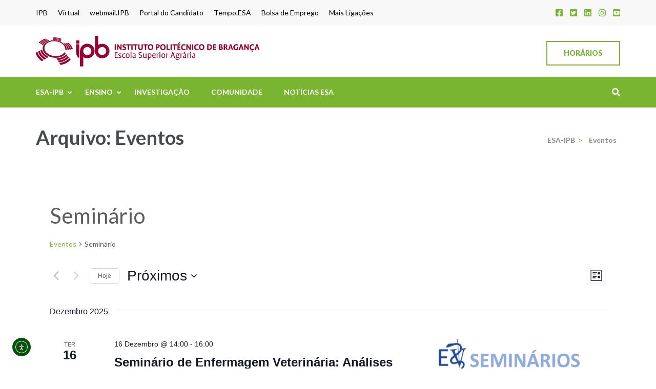

--- FILE ---
content_type: text/html; charset=UTF-8
request_url: https://esa.ipb.pt/eventos/categoria/seminario/
body_size: 171829
content:
<!DOCTYPE html>
<html lang="pt-PT">
<head itemscope itemtype="https://schema.org/WebSite">
<meta charset="UTF-8">
<meta name="viewport" content="width=device-width, initial-scale=1">
<link rel="profile" href="http://gmpg.org/xfn/11">
<link rel="pingback" href="https://esa.ipb.pt/xmlrpc.php">

<style id="jetpack-boost-critical-css">@media all{:root{--tec-grid-gutter-small:42px;--tec-grid-gutter-small-half:calc(var(--tec-grid-gutter-small)/2);--tec-grid-gutter-small-half-negative:calc(var(--tec-grid-gutter-small-half)*-1);--tec-grid-gutter-page:42px;--tec-grid-gutter-page-small:19.5px;--tec-grid-width-default:1176px;--tec-grid-width:calc(var(--tec-grid-width-default) + var(--tec-grid-gutter-page)*2);--tec-grid-width-1-of-4:25%;--tec-spacer-0:4px;--tec-spacer-1:8px;--tec-spacer-2:12px;--tec-spacer-3:16px;--tec-spacer-4:20px;--tec-spacer-5:24px;--tec-spacer-7:32px;--tec-spacer-11:64px;--tec-spacer-12:80px;--tec-z-index-spinner-container:100;--tec-z-index-dropdown:30;--tec-color-text-primary:#141827;--tec-color-text-secondary:#5d5d5d;--tec-color-text-disabled:#d5d5d5;--tec-color-text-events-title:var(--tec-color-text-primary);--tec-color-text-event-date:var(--tec-color-text-primary);--tec-color-icon-secondary:#bababa;--tec-color-icon-active:#141827;--tec-color-icon-disabled:#d5d5d5;--tec-color-accent-primary:#334aff;--tec-color-button-primary:var(--tec-color-accent-primary);--tec-color-border-default:#d5d5d5;--tec-color-border-secondary:#e4e4e4;--tec-color-background:#fff;--tec-color-background-events:#0000;--tec-color-background-transparent:#fff9;--tec-color-box-shadow:rgba(#000,0.14)}.tribe-common{-webkit-font-smoothing:antialiased;-moz-osx-font-smoothing:grayscale;font-smoothing:antialiased}.tribe-common *{box-sizing:border-box}.tribe-common article,.tribe-common header,.tribe-common nav,.tribe-common section{display:block}.tribe-common svg:not(:root){overflow:hidden}.tribe-common template{display:none}.tribe-common button,.tribe-common input{box-sizing:border-box;margin:0}.tribe-common button{overflow:visible}.tribe-common a,.tribe-common address,.tribe-common article,.tribe-common div,.tribe-common h2,.tribe-common h3,.tribe-common h4,.tribe-common header,.tribe-common img,.tribe-common label,.tribe-common li,.tribe-common nav,.tribe-common p,.tribe-common section,.tribe-common span,.tribe-common time,.tribe-common ul{border:0;margin:0;padding:0}.tribe-common ul{list-style:none}.tribe-common img{border-style:none;height:auto;-ms-interpolation-mode:bicubic;max-width:100%}.tribe-common .tribe-common-g-col{min-width:0;width:100%}.tribe-common .tribe-common-g-row{display:flex;flex-wrap:wrap}.tribe-common .tribe-common-g-row--gutters{margin-left:var(--tec-grid-gutter-small-half-negative);margin-right:var(--tec-grid-gutter-small-half-negative)}.tribe-common .tribe-common-g-row--gutters>.tribe-common-g-col{padding-left:var(--tec-grid-gutter-small-half);padding-right:var(--tec-grid-gutter-small-half)}.tribe-common button{padding:0}.tribe-common .tribe-common-l-container{margin-left:auto;margin-right:auto;max-width:var(--tec-grid-width);padding-left:var(--tec-grid-gutter-page-small);padding-right:var(--tec-grid-gutter-page-small);width:100%}.tribe-common .tribe-common-a11y-hidden{display:none!important;visibility:hidden}.tribe-common .tribe-common-a11y-visual-hide{border:0;clip:rect(0 0 0 0);height:1px;margin:-1px;overflow:hidden;padding:0;position:absolute;width:1px}.tribe-common .tribe-common-c-btn-border{padding:11px 20px;width:100%}.tribe-common .tribe-common-c-btn-border-small,.tribe-common a.tribe-common-c-btn-border-small{padding:14px 20px;width:100%}.tribe-common .tribe-common-c-btn-icon:before{background-repeat:no-repeat;background-size:contain;content:"";display:block}.tribe-common .tribe-common-c-btn-icon--caret-left .tribe-common-c-btn-icon__icon-svg,.tribe-common .tribe-common-c-btn-icon--caret-right .tribe-common-c-btn-icon__icon-svg{width:11px}.tribe-common .tribe-common-c-btn-icon--caret-left .tribe-common-c-btn-icon__icon-svg path,.tribe-common .tribe-common-c-btn-icon--caret-right .tribe-common-c-btn-icon__icon-svg path{fill:currentcolor}.tribe-common .tribe-common-c-loader{display:flex;padding-top:calc(var(--tec-spacer-11)*3)}.tribe-common .tribe-common-c-loader__dot{width:15px}.tribe-common .tribe-common-c-loader__dot:not(:first-of-type){margin-left:8px}.tribe-common .tribe-common-c-loader__dot circle{fill:currentcolor}.tribe-common .tribe-common-c-svgicon--month{height:100%;width:100%}.tribe-common .tribe-common-c-svgicon__svg-fill{fill:currentcolor}.tribe-events-view{position:relative;width:100%}.tribe-events .tribe-events-l-container{min-height:600px;padding-bottom:var(--tec-spacer-12);padding-top:var(--tec-spacer-11)}.tribe-events .tribe-events-c-events-bar{display:flex}.tribe-events .tribe-events-c-events-bar__views{display:flex;flex:none;justify-content:center}.tribe-events .tribe-events-c-subscribe-dropdown__container{display:flex;flex-flow:column;justify-content:flex-end}.tribe-events .tribe-events-c-subscribe-dropdown{font-size:var(--tec-font-size-2);margin:var(--tec-spacer-7) 0}.tribe-events .tribe-events-c-subscribe-dropdown .tribe-events-c-subscribe-dropdown__button{position:relative}.tribe-events .tribe-events-c-subscribe-dropdown .tribe-events-c-subscribe-dropdown__button-icon{display:inline-block;height:6px;margin-left:var(--tec-spacer-1);vertical-align:middle;width:10px}.tribe-events .tribe-events-c-subscribe-dropdown .tribe-events-c-subscribe-dropdown__content{display:none}.tribe-events .tribe-events-c-subscribe-dropdown .tribe-events-c-subscribe-dropdown__list{list-style:none;padding:var(--tec-spacer-1);transform:translateY(var(--tec-spacer-1));width:auto;z-index:var(--tec-z-index-dropdown)}.tribe-events .tribe-events-c-subscribe-dropdown .tribe-events-c-subscribe-dropdown__list-item{border-radius:var(--tec-border-radius-default);padding:var(--tec-spacer-0);text-align:left}.tribe-events .tribe-events-c-subscribe-dropdown .tribe-events-c-subscribe-dropdown__list-item a{display:inline-block;padding:0 var(--tec-spacer-3);width:100%}.tribe-events .tribe-events-view-loader{align-items:flex-start;background-color:var(--tec-color-background-transparent);bottom:0;display:flex;justify-content:center;left:0;position:absolute;right:0;top:0;z-index:var(--tec-z-index-spinner-container)}.tribe-events .tribe-events-c-top-bar__nav-list{display:flex}.tribe-events .tribe-events-c-top-bar__nav-list-item{flex:none;padding-right:15px}.tribe-events .tribe-events-c-top-bar__nav-list-item>*{vertical-align:middle}.tribe-events .tribe-events-c-top-bar__nav-link{display:block;line-height:0}.tribe-events .tribe-events-c-top-bar__nav-link-icon-svg{height:19px;width:11px}.tribe-events .tribe-events-c-top-bar__datepicker{flex:auto;position:relative}.tribe-events .tribe-events-c-top-bar__datepicker-button{align-items:center;display:flex;flex:none}.tribe-events .tribe-events-c-top-bar__datepicker-button-icon-svg{display:none}.tribe-events .tribe-events-c-top-bar__datepicker-container{bottom:0;left:0;max-width:calc(100% + 29px);position:absolute;width:363px}.tribe-events .tribe-events-c-view-selector{position:relative;width:29px}.tribe-events .tribe-events-c-view-selector__button{align-items:center;display:flex;padding:var(--tec-spacer-0);position:relative;width:100%}.tribe-events .tribe-events-c-view-selector__button-icon{display:block;height:21px;width:21px}.tribe-events .tribe-events-c-view-selector__button-icon-caret-svg{display:none}.tribe-events .tribe-events-c-view-selector__content{display:none;padding:var(--tec-spacer-2) calc(var(--tec-spacer-2)/2);position:absolute;right:0;top:100%;transform:translateY(var(--tec-spacer-3));z-index:var(--tec-z-index-dropdown)}.tribe-events .tribe-events-c-view-selector__list-item-link{align-items:center;display:flex;padding:var(--tec-spacer-1) var(--tec-spacer-5) var(--tec-spacer-1) var(--tec-spacer-2)}.tribe-events .tribe-events-c-view-selector__list-item-icon{flex:none;height:18px;margin-right:12px;width:18px}.tribe-events .tribe-events-c-view-selector__list-item-text{flex:auto}.tribe-events .tribe-events-header{align-items:center;display:flex;flex-direction:row-reverse;flex-wrap:wrap;justify-content:space-between;margin:0 calc(var(--tec-grid-gutter-page-small)*-1);padding:0 var(--tec-grid-gutter-page-small) var(--tec-spacer-3);position:relative}.tribe-events .tribe-events-header__events-bar{flex:none}.tribe-events .tribe-events-header__top-bar{flex:auto}.tribe-events .tribe-events-calendar-list__event-row{flex-wrap:nowrap;margin-bottom:var(--tec-spacer-5);margin-top:var(--tec-spacer-7)}.tribe-events .tribe-events-calendar-list__month-separator+.tribe-events-calendar-list__event-row{margin-top:var(--tec-spacer-4)}.tribe-events .tribe-events-calendar-list__event-date-tag{flex:none;position:relative;width:54px}.tribe-events .tribe-events-calendar-list__event-date-tag-datetime{display:flex;flex-direction:column;height:100%;padding-top:var(--tec-spacer-0);text-align:center}.tribe-events .tribe-events-calendar-list__event-date-tag-weekday{margin-bottom:calc(var(--tec-spacer-0)*-1)}.tribe-events .tribe-events-calendar-list__event-wrapper{flex:1;width:calc(var(--tec-grid-width-1-of-4)*3 + var(--tec-grid-gutter-small-half))}.tribe-events .tribe-events-calendar-list__event{flex-direction:column}.tribe-events .tribe-events-calendar-list__event-featured-image-wrapper{flex:none;margin-bottom:var(--tec-spacer-3)}.tribe-events .tribe-events-calendar-list__event-featured-image{display:block}.tribe-events .tribe-events-calendar-list__event-details{flex:none}.tribe-events .tribe-events-calendar-list__event-header>:last-child{margin-bottom:0}.tribe-events .tribe-events-calendar-list__event-datetime-wrapper,.tribe-events .tribe-events-calendar-list__event-title{margin:0 0 var(--tec-spacer-1)}.tribe-events .tribe-events-calendar-list__event-title:last-child{margin-bottom:0}.tribe-events .tribe-events-calendar-list__event-title-link{background:#0000;color:var(--tec-color-text-events-title)}.tribe-events .tribe-events-calendar-list__event-venue{margin-bottom:var(--tec-spacer-1)}.tribe-events .tribe-events-calendar-list__month-separator{align-items:center;display:flex}.tribe-events .tribe-events-calendar-list__month-separator-text{flex:none}.tribe-events .tribe-events-calendar-list__event-featured-image{display:block}}@media all{:root{--tec-border-radius-default:4px;--tec-box-shadow-default:0 2px 5px 0 var(--tec-color-box-shadow);--tec-box-shadow-tooltip:0 2px 12px 0 var(--tec-color-box-shadow);--tec-opacity-background:0.07;--tec-font-family-sans-serif:"Helvetica Neue",Helvetica,-apple-system,BlinkMacSystemFont,Roboto,Arial,sans-serif;--tec-font-weight-regular:400;--tec-font-weight-bold:700;--tec-font-size-0:11px;--tec-font-size-1:12px;--tec-font-size-2:14px;--tec-font-size-3:16px;--tec-font-size-4:18px;--tec-font-size-6:22px;--tec-line-height-0:1.38;--tec-line-height-2:1.5;--tec-line-height-3:1.62}.tribe-common a{background-color:initial;-webkit-text-decoration-skip:objects}.tribe-common button,.tribe-common input[type=text]{appearance:none}.tribe-common button,.tribe-common input{color:inherit;font:inherit;-webkit-font-smoothing:antialiased;line-height:normal}.tribe-common button,.tribe-common input{border-radius:0;outline:0}.tribe-common h2,.tribe-common h3,.tribe-common h4,.tribe-common p{font-weight:400;text-rendering:optimizelegibility}.tribe-common a{color:var(--tec-color-text-primary);outline:0;-webkit-text-decoration:none;text-decoration:none}.tribe-common .tribe-common-anchor-thin{border-bottom:1px solid #0000}.tribe-common .tribe-common-b2{color:var(--tec-color-text-primary);font-family:var(--tec-font-family-sans-serif);font-size:var(--tec-font-size-1);font-weight:var(--tec-font-weight-regular);line-height:var(--tec-line-height-0)}.tribe-common .tribe-common-b2--bold{font-weight:var(--tec-font-weight-bold)}.tribe-common .tribe-common-h3{color:var(--tec-color-text-primary);font-family:var(--tec-font-family-sans-serif);font-size:var(--tec-font-size-6);font-weight:var(--tec-font-weight-bold);line-height:var(--tec-line-height-2);text-transform:none}.tribe-common .tribe-common-h5{font-size:var(--tec-font-size-4)}.tribe-common .tribe-common-h5,.tribe-common .tribe-common-h6{color:var(--tec-color-text-primary);font-family:var(--tec-font-family-sans-serif);font-weight:var(--tec-font-weight-bold);line-height:var(--tec-line-height-2);text-transform:none}.tribe-common .tribe-common-h6{font-size:var(--tec-font-size-3)}.tribe-common .tribe-common-h7{font-size:var(--tec-font-size-2);line-height:var(--tec-line-height-3)}.tribe-common .tribe-common-h7{color:var(--tec-color-text-primary);font-family:var(--tec-font-family-sans-serif);font-weight:var(--tec-font-weight-bold);text-transform:none}.tribe-common .tribe-common-h--alt{font-weight:var(--tec-font-weight-regular)}.tribe-common button{border:none}.tribe-common button{background-color:initial;background-image:none}.tribe-common .tribe-common-c-btn--clear{background:#0000;border:0;border-radius:0;color:inherit;display:inline-block;height:auto;outline:0;padding:0;-webkit-text-decoration:none;text-decoration:none;width:auto}.tribe-common .tribe-common-c-btn-border{background:#0000;border:0;border-radius:0;color:var(--tec-color-text-primary);color:inherit;display:inline-block;font-family:var(--tec-font-family-sans-serif);font-size:var(--tec-font-size-2);font-weight:var(--tec-font-weight-regular);font-weight:var(--tec-font-weight-bold);height:auto;line-height:var(--tec-line-height-3);outline:0;padding:0;-webkit-text-decoration:none;text-decoration:none;width:auto}.tribe-common .tribe-common-c-btn-border{background-color:var(--tec-color-background);border:1px solid var(--tec-color-accent-primary);border-radius:var(--tec-border-radius-default);color:var(--tec-color-button-primary);padding:11px 20px;text-align:center;width:100%}.tribe-common .tribe-common-c-btn-border-small,.tribe-common a.tribe-common-c-btn-border-small{background:#0000;border:0;border-radius:0;color:var(--tec-color-text-primary);color:inherit;display:inline-block;font-family:var(--tec-font-family-sans-serif);font-size:var(--tec-font-size-1);font-weight:var(--tec-font-weight-regular);height:auto;line-height:var(--tec-line-height-0);outline:0;padding:0;-webkit-text-decoration:none;text-decoration:none;width:auto}.tribe-common .tribe-common-c-btn-border-small,.tribe-common a.tribe-common-c-btn-border-small{background-color:var(--tec-color-background);border:1px solid var(--tec-color-border-default);border-radius:var(--tec-border-radius-default);text-align:center}.tribe-common .tribe-common-c-btn-border-small,.tribe-common a.tribe-common-c-btn-border-small{color:var(--tec-color-text-secondary);padding:14px 20px;width:100%}.tribe-common .tribe-common-c-btn-icon{background:#0000;border:0;border-radius:0;color:inherit;display:inline-block;height:auto;outline:0;padding:0;-webkit-text-decoration:none;text-decoration:none;width:auto}.tribe-common .tribe-common-c-btn-icon--caret-right:disabled .tribe-common-c-btn-icon__icon-svg path{fill:var(--tec-color-icon-disabled)}.tribe-common .tribe-common-c-btn-icon--caret-left .tribe-common-c-btn-icon__icon-svg path,.tribe-common .tribe-common-c-btn-icon--caret-right .tribe-common-c-btn-icon__icon-svg path{fill:var(--tec-color-icon-secondary)}.tribe-common .tribe-common-c-loader__dot circle{fill:currentcolor;opacity:var(--tec-opacity-background)}.tribe-common .tribe-common-c-svgicon{color:var(--tec-color-accent-primary)}.tribe-common .tribe-common-c-svgicon__svg-fill{fill:var(--tec-color-icon-active)}:root{--tec-color-text-event-title-list:var(--tec-color-text-events-title);--tec-color-background-events-bar:var(--tec-color-background);--tec-color-background-view-selector:var(--tec-color-background-events-bar);--tec-color-text-view-selector-list-item:var(--tec-color-text-primary)}.tribe-events-view{background-color:var(--tec-color-background-events)}.tribe-events .tribe-events-c-subscribe-dropdown .tribe-events-c-subscribe-dropdown__button button{background:#0000}.tribe-events .tribe-events-c-subscribe-dropdown .tribe-events-c-subscribe-dropdown__button-text,.tribe-events .tribe-events-c-subscribe-dropdown button.tribe-events-c-subscribe-dropdown__button-text{background-color:initial;background-image:none;border:none;border-radius:0;box-shadow:none;color:currentcolor;font-size:inherit;padding:0;text-shadow:none}.tribe-events .tribe-events-c-subscribe-dropdown .tribe-events-c-subscribe-dropdown__button-icon{color:currentcolor;stroke:currentcolor}.tribe-events .tribe-events-c-subscribe-dropdown .tribe-events-c-subscribe-dropdown__button-icon path{fill:currentcolor}.tribe-events .tribe-events-c-subscribe-dropdown .tribe-events-c-subscribe-dropdown__list{background-color:var(--tec-color-background);border:1px solid var(--tec-color-border-secondary);border-radius:var(--tec-border-radius-default);box-shadow:var(--tec-box-shadow-default)}.tribe-events .tribe-events-c-subscribe-dropdown .tribe-events-c-subscribe-dropdown__list-item{color:var(--tec-color-text-primary);font-family:var(--tec-font-family-sans-serif)}.tribe-events .tribe-events-c-nav__next-label-plural,.tribe-events .tribe-events-c-nav__prev-label-plural{white-space:pre}.tribe-events .tribe-events-c-top-bar__nav-link--next,.tribe-events .tribe-events-c-top-bar__nav-link--prev{align-items:center;display:flex;height:24px;justify-content:center;width:24px}.tribe-events button.tribe-events-c-top-bar__nav-link--next:disabled{background-color:initial;background-image:none;border:none;border-radius:0;box-shadow:none;color:var(--tec-color-text-disabled);font-size:1rem;font-style:normal;outline:0;padding:0;-webkit-text-decoration:none;text-decoration:none;text-shadow:none}.tribe-events button.tribe-events-c-top-bar__datepicker-button{background-color:initial;background-image:none;border:none;border-radius:0;box-shadow:none;color:var(--tec-color-text-primary);font-size:var(--tec-font-size-6);font-style:normal;outline:0;padding:0;-webkit-text-decoration:none;text-decoration:none;text-shadow:none}.tribe-events .tribe-events-c-top-bar__datepicker-button-icon-svg{display:block;height:6px;margin-left:var(--tec-spacer-1);width:9px}.tribe-events .tribe-events-c-view-selector__button{background:#0000;text-align:left}.tribe-events .tribe-events-c-view-selector__button:before{background-color:var(--tec-color-accent-primary);content:"";display:none;height:2px;position:absolute;top:100%;transform:translateY(var(--tec-spacer-0));width:calc(100% - var(--tec-spacer-0)*2)}.tribe-events .tribe-events-c-view-selector__content{background-color:var(--tec-color-background-view-selector);border:1px solid var(--tec-color-border-secondary);border-radius:var(--tec-border-radius-default);box-shadow:var(--tec-box-shadow-tooltip)}.tribe-events .tribe-events-c-view-selector__list-item-text{color:var(--tec-color-text-primary);color:var(--tec-color-text-view-selector-list-item);font-family:var(--tec-font-family-sans-serif);font-size:var(--tec-font-size-2);font-weight:var(--tec-font-weight-regular);line-height:var(--tec-line-height-3)}.tribe-events .tribe-events-c-view-selector__list-item--active .tribe-events-c-view-selector__list-item-text{font-weight:var(--tec-font-weight-bold)}.tribe-events .tribe-events-c-view-selector__list-item-link{border-radius:var(--tec-border-radius-default);color:var(--tec-color-text-view-selector-list-item)}.tribe-events .tribe-events-calendar-list__event-venue{font-style:normal}.tribe-events .tribe-events-calendar-list__event-date-tag-weekday{color:var(--tec-color-text-primary);color:var(--tec-color-text-secondary);font-family:var(--tec-font-family-sans-serif);font-size:var(--tec-font-size-0);font-weight:var(--tec-font-weight-regular);line-height:var(--tec-line-height-2);text-transform:uppercase}.tribe-events .tribe-events-calendar-list__event-title{color:var(--tec-color-text-event-title-list)}.tribe-events .tribe-events-calendar-list__event-datetime{color:var(--tec-color-text-event-date)}.tribe-events .tribe-events-calendar-list__month-separator:after{background-color:var(--tec-color-border-default);content:"";display:block;flex:auto;height:1px;margin-left:20px}}@media all{.eael-reading-progress-wrap .eael-reading-progress{width:100%;position:fixed;top:0;left:0;height:5px;z-index:999999}.eael-reading-progress-wrap .eael-reading-progress .eael-reading-progress-fill{height:5px;background-color:#1fd18e;width:0%}.eael-ext-scroll-to-top-wrap.scroll-to-top-hide{display:none}.eael-ext-scroll-to-top-button{position:fixed;display:-webkit-box;display:-ms-flexbox;display:flex;-webkit-box-align:center;-ms-flex-align:center;align-items:center;-webkit-box-pack:center;-ms-flex-pack:center;justify-content:center}}@media all{ul{box-sizing:border-box}.screen-reader-text{border:0;clip-path:inset(50%);height:1px;margin:-1px;overflow:hidden;padding:0;position:absolute;width:1px;word-wrap:normal!important}:root{--tec-grid-gutter-small:42px;--tec-grid-gutter-small-half:calc(var(--tec-grid-gutter-small)/2);--tec-grid-gutter-small-half-negative:calc(var(--tec-grid-gutter-small-half)*-1);--tec-grid-gutter-page:42px;--tec-grid-gutter-page-small:19.5px;--tec-grid-width-default:1176px;--tec-grid-width:calc(var(--tec-grid-width-default) + var(--tec-grid-gutter-page)*2);--tec-grid-width-1-of-4:25%;--tec-spacer-0:4px;--tec-spacer-1:8px;--tec-spacer-2:12px;--tec-spacer-3:16px;--tec-spacer-4:20px;--tec-spacer-5:24px;--tec-spacer-7:32px;--tec-spacer-11:64px;--tec-spacer-12:80px;--tec-z-index-spinner-container:100;--tec-z-index-dropdown:30;--tec-color-text-primary:#141827;--tec-color-text-secondary:#5d5d5d;--tec-color-text-disabled:#d5d5d5;--tec-color-text-events-title:var(--tec-color-text-primary);--tec-color-text-event-date:var(--tec-color-text-primary);--tec-color-icon-secondary:#bababa;--tec-color-icon-active:#141827;--tec-color-icon-disabled:#d5d5d5;--tec-color-accent-primary:#334aff;--tec-color-button-primary:var(--tec-color-accent-primary);--tec-color-border-default:#d5d5d5;--tec-color-border-secondary:#e4e4e4;--tec-color-background:#fff;--tec-color-background-events:#0000;--tec-color-background-transparent:#fff9;--tec-color-box-shadow:rgba(#000,0.14)}:root{--tec-grid-gutter-small:42px;--tec-grid-gutter-small-half:calc(var(--tec-grid-gutter-small)/2);--tec-grid-gutter-small-half-negative:calc(var(--tec-grid-gutter-small-half)*-1);--tec-grid-gutter-page:42px;--tec-grid-gutter-page-small:19.5px;--tec-grid-width-default:1176px;--tec-grid-width:calc(var(--tec-grid-width-default) + var(--tec-grid-gutter-page)*2);--tec-grid-width-1-of-4:25%;--tec-spacer-0:4px;--tec-spacer-1:8px;--tec-spacer-2:12px;--tec-spacer-3:16px;--tec-spacer-4:20px;--tec-spacer-5:24px;--tec-spacer-7:32px;--tec-spacer-11:64px;--tec-spacer-12:80px;--tec-z-index-spinner-container:100;--tec-z-index-dropdown:30;--tec-color-text-primary:#141827;--tec-color-text-secondary:#5d5d5d;--tec-color-text-disabled:#d5d5d5;--tec-color-text-events-title:var(--tec-color-text-primary);--tec-color-text-event-date:var(--tec-color-text-primary);--tec-color-icon-secondary:#bababa;--tec-color-icon-active:#141827;--tec-color-icon-disabled:#d5d5d5;--tec-color-accent-primary:#334aff;--tec-color-button-primary:var(--tec-color-accent-primary);--tec-color-border-default:#d5d5d5;--tec-color-border-secondary:#e4e4e4;--tec-color-background:#fff;--tec-color-background-events:#0000;--tec-color-background-transparent:#fff9;--tec-color-box-shadow:rgba(#000,0.14);--tec-border-radius-default:4px;--tec-box-shadow-default:0 2px 5px 0 var(--tec-color-box-shadow);--tec-box-shadow-tooltip:0 2px 12px 0 var(--tec-color-box-shadow);--tec-opacity-background:0.07;--tec-font-family-sans-serif:"Helvetica Neue",Helvetica,-apple-system,BlinkMacSystemFont,Roboto,Arial,sans-serif;--tec-font-weight-regular:400;--tec-font-weight-bold:700;--tec-font-size-0:11px;--tec-font-size-1:12px;--tec-font-size-2:14px;--tec-font-size-3:16px;--tec-font-size-4:18px;--tec-font-size-6:22px;--tec-line-height-0:1.38;--tec-line-height-2:1.5;--tec-line-height-3:1.62}@font-face{font-display:swap;font-family:Roboto;font-stretch:100%;font-style:normal;font-weight:400;unicode-range:u+0460-052f,u+1c80-1c8a,u+20b4,u+2de0-2dff,u+a640-a69f,u+fe2e-fe2f}@font-face{font-display:swap;font-family:Roboto;font-stretch:100%;font-style:normal;font-weight:400;unicode-range:u+0301,u+0400-045f,u+0490-0491,u+04b0-04b1,u+2116}@font-face{font-display:swap;font-family:Roboto;font-stretch:100%;font-style:normal;font-weight:400;unicode-range:u+1f??}@font-face{font-display:swap;font-family:Roboto;font-stretch:100%;font-style:normal;font-weight:400;unicode-range:u+0370-0377,u+037a-037f,u+0384-038a,u+038c,u+038e-03a1,u+03a3-03ff}@font-face{font-display:swap;font-family:Roboto;font-stretch:100%;font-style:normal;font-weight:400;unicode-range:u+0001-000c,u+000e-001f,u+007f-009f,u+20dd-20e0,u+20e2-20e4,u+2150-218f,u+2190,u+2192,u+2194-2199,u+21af,u+21e6-21f0,u+21f3,u+2218-2219,u+2299,u+22c4-22c6,u+2300-243f,u+2440-244a,u+2460-24ff,u+25a0-27bf,u+28??,u+2921-2922,u+2981,u+29bf,u+29eb,u+2b??,u+4dc0-4dff,u+fff9-fffb,u+10140-1018e,u+10190-1019c,u+101a0,u+101d0-101fd,u+102e0-102fb,u+10e60-10e7e,u+1d2c0-1d2d3,u+1d2e0-1d37f,u+1f0??,u+1f100-1f1ad,u+1f1e6-1f1ff,u+1f30d-1f30f,u+1f315,u+1f31c,u+1f31e,u+1f320-1f32c,u+1f336,u+1f378,u+1f37d,u+1f382,u+1f393-1f39f,u+1f3a7-1f3a8,u+1f3ac-1f3af,u+1f3c2,u+1f3c4-1f3c6,u+1f3ca-1f3ce,u+1f3d4-1f3e0,u+1f3ed,u+1f3f1-1f3f3,u+1f3f5-1f3f7,u+1f408,u+1f415,u+1f41f,u+1f426,u+1f43f,u+1f441-1f442,u+1f444,u+1f446-1f449,u+1f44c-1f44e,u+1f453,u+1f46a,u+1f47d,u+1f4a3,u+1f4b0,u+1f4b3,u+1f4b9,u+1f4bb,u+1f4bf,u+1f4c8-1f4cb,u+1f4d6,u+1f4da,u+1f4df,u+1f4e3-1f4e6,u+1f4ea-1f4ed,u+1f4f7,u+1f4f9-1f4fb,u+1f4fd-1f4fe,u+1f503,u+1f507-1f50b,u+1f50d,u+1f512-1f513,u+1f53e-1f54a,u+1f54f-1f5fa,u+1f610,u+1f650-1f67f,u+1f687,u+1f68d,u+1f691,u+1f694,u+1f698,u+1f6ad,u+1f6b2,u+1f6b9-1f6ba,u+1f6bc,u+1f6c6-1f6cf,u+1f6d3-1f6d7,u+1f6e0-1f6ea,u+1f6f0-1f6f3,u+1f6f7-1f6fc,u+1f7??,u+1f800-1f80b,u+1f810-1f847,u+1f850-1f859,u+1f860-1f887,u+1f890-1f8ad,u+1f8b0-1f8bb,u+1f8c0-1f8c1,u+1f900-1f90b,u+1f93b,u+1f946,u+1f984,u+1f996,u+1f9e9,u+1fa00-1fa6f,u+1fa70-1fa7c,u+1fa80-1fa89,u+1fa8f-1fac6,u+1face-1fadc,u+1fadf-1fae9,u+1faf0-1faf8,u+1fb??}@font-face{font-display:swap;font-family:Roboto;font-stretch:100%;font-style:normal;font-weight:400;unicode-range:u+0102-0103,u+0110-0111,u+0128-0129,u+0168-0169,u+01a0-01a1,u+01af-01b0,u+0300-0301,u+0303-0304,u+0308-0309,u+0323,u+0329,u+1ea0-1ef9,u+20ab}@font-face{font-display:swap;font-family:Roboto;font-stretch:100%;font-style:normal;font-weight:400;unicode-range:u+0100-02ba,u+02bd-02c5,u+02c7-02cc,u+02ce-02d7,u+02dd-02ff,u+0304,u+0308,u+0329,u+1d00-1dbf,u+1e00-1e9f,u+1ef2-1eff,u+2020,u+20a0-20ab,u+20ad-20c0,u+2113,u+2c60-2c7f,u+a720-a7ff}@font-face{font-display:swap;font-family:Roboto;font-stretch:100%;font-style:normal;font-weight:400;unicode-range:u+00??,u+0131,u+0152-0153,u+02bb-02bc,u+02c6,u+02da,u+02dc,u+0304,u+0308,u+0329,u+2000-206f,u+20ac,u+2122,u+2191,u+2193,u+2212,u+2215,u+feff,u+fffd}@font-face{font-display:swap;font-family:Roboto;font-stretch:100%;font-style:normal;font-weight:500;unicode-range:u+0460-052f,u+1c80-1c8a,u+20b4,u+2de0-2dff,u+a640-a69f,u+fe2e-fe2f}@font-face{font-display:swap;font-family:Roboto;font-stretch:100%;font-style:normal;font-weight:500;unicode-range:u+0301,u+0400-045f,u+0490-0491,u+04b0-04b1,u+2116}@font-face{font-display:swap;font-family:Roboto;font-stretch:100%;font-style:normal;font-weight:500;unicode-range:u+1f??}@font-face{font-display:swap;font-family:Roboto;font-stretch:100%;font-style:normal;font-weight:500;unicode-range:u+0370-0377,u+037a-037f,u+0384-038a,u+038c,u+038e-03a1,u+03a3-03ff}@font-face{font-display:swap;font-family:Roboto;font-stretch:100%;font-style:normal;font-weight:500;unicode-range:u+0001-000c,u+000e-001f,u+007f-009f,u+20dd-20e0,u+20e2-20e4,u+2150-218f,u+2190,u+2192,u+2194-2199,u+21af,u+21e6-21f0,u+21f3,u+2218-2219,u+2299,u+22c4-22c6,u+2300-243f,u+2440-244a,u+2460-24ff,u+25a0-27bf,u+28??,u+2921-2922,u+2981,u+29bf,u+29eb,u+2b??,u+4dc0-4dff,u+fff9-fffb,u+10140-1018e,u+10190-1019c,u+101a0,u+101d0-101fd,u+102e0-102fb,u+10e60-10e7e,u+1d2c0-1d2d3,u+1d2e0-1d37f,u+1f0??,u+1f100-1f1ad,u+1f1e6-1f1ff,u+1f30d-1f30f,u+1f315,u+1f31c,u+1f31e,u+1f320-1f32c,u+1f336,u+1f378,u+1f37d,u+1f382,u+1f393-1f39f,u+1f3a7-1f3a8,u+1f3ac-1f3af,u+1f3c2,u+1f3c4-1f3c6,u+1f3ca-1f3ce,u+1f3d4-1f3e0,u+1f3ed,u+1f3f1-1f3f3,u+1f3f5-1f3f7,u+1f408,u+1f415,u+1f41f,u+1f426,u+1f43f,u+1f441-1f442,u+1f444,u+1f446-1f449,u+1f44c-1f44e,u+1f453,u+1f46a,u+1f47d,u+1f4a3,u+1f4b0,u+1f4b3,u+1f4b9,u+1f4bb,u+1f4bf,u+1f4c8-1f4cb,u+1f4d6,u+1f4da,u+1f4df,u+1f4e3-1f4e6,u+1f4ea-1f4ed,u+1f4f7,u+1f4f9-1f4fb,u+1f4fd-1f4fe,u+1f503,u+1f507-1f50b,u+1f50d,u+1f512-1f513,u+1f53e-1f54a,u+1f54f-1f5fa,u+1f610,u+1f650-1f67f,u+1f687,u+1f68d,u+1f691,u+1f694,u+1f698,u+1f6ad,u+1f6b2,u+1f6b9-1f6ba,u+1f6bc,u+1f6c6-1f6cf,u+1f6d3-1f6d7,u+1f6e0-1f6ea,u+1f6f0-1f6f3,u+1f6f7-1f6fc,u+1f7??,u+1f800-1f80b,u+1f810-1f847,u+1f850-1f859,u+1f860-1f887,u+1f890-1f8ad,u+1f8b0-1f8bb,u+1f8c0-1f8c1,u+1f900-1f90b,u+1f93b,u+1f946,u+1f984,u+1f996,u+1f9e9,u+1fa00-1fa6f,u+1fa70-1fa7c,u+1fa80-1fa89,u+1fa8f-1fac6,u+1face-1fadc,u+1fadf-1fae9,u+1faf0-1faf8,u+1fb??}@font-face{font-display:swap;font-family:Roboto;font-stretch:100%;font-style:normal;font-weight:500;unicode-range:u+0102-0103,u+0110-0111,u+0128-0129,u+0168-0169,u+01a0-01a1,u+01af-01b0,u+0300-0301,u+0303-0304,u+0308-0309,u+0323,u+0329,u+1ea0-1ef9,u+20ab}@font-face{font-display:swap;font-family:Roboto;font-stretch:100%;font-style:normal;font-weight:500;unicode-range:u+0100-02ba,u+02bd-02c5,u+02c7-02cc,u+02ce-02d7,u+02dd-02ff,u+0304,u+0308,u+0329,u+1d00-1dbf,u+1e00-1e9f,u+1ef2-1eff,u+2020,u+20a0-20ab,u+20ad-20c0,u+2113,u+2c60-2c7f,u+a720-a7ff}@font-face{font-display:swap;font-family:Roboto;font-stretch:100%;font-style:normal;font-weight:500;unicode-range:u+00??,u+0131,u+0152-0153,u+02bb-02bc,u+02c6,u+02da,u+02dc,u+0304,u+0308,u+0329,u+2000-206f,u+20ac,u+2122,u+2191,u+2193,u+2212,u+2215,u+feff,u+fffd}@font-face{font-display:swap;font-family:Roboto;font-stretch:100%;font-style:normal;font-weight:600;unicode-range:u+0460-052f,u+1c80-1c8a,u+20b4,u+2de0-2dff,u+a640-a69f,u+fe2e-fe2f}@font-face{font-display:swap;font-family:Roboto;font-stretch:100%;font-style:normal;font-weight:600;unicode-range:u+0301,u+0400-045f,u+0490-0491,u+04b0-04b1,u+2116}@font-face{font-display:swap;font-family:Roboto;font-stretch:100%;font-style:normal;font-weight:600;unicode-range:u+1f??}@font-face{font-display:swap;font-family:Roboto;font-stretch:100%;font-style:normal;font-weight:600;unicode-range:u+0370-0377,u+037a-037f,u+0384-038a,u+038c,u+038e-03a1,u+03a3-03ff}@font-face{font-display:swap;font-family:Roboto;font-stretch:100%;font-style:normal;font-weight:600;unicode-range:u+0001-000c,u+000e-001f,u+007f-009f,u+20dd-20e0,u+20e2-20e4,u+2150-218f,u+2190,u+2192,u+2194-2199,u+21af,u+21e6-21f0,u+21f3,u+2218-2219,u+2299,u+22c4-22c6,u+2300-243f,u+2440-244a,u+2460-24ff,u+25a0-27bf,u+28??,u+2921-2922,u+2981,u+29bf,u+29eb,u+2b??,u+4dc0-4dff,u+fff9-fffb,u+10140-1018e,u+10190-1019c,u+101a0,u+101d0-101fd,u+102e0-102fb,u+10e60-10e7e,u+1d2c0-1d2d3,u+1d2e0-1d37f,u+1f0??,u+1f100-1f1ad,u+1f1e6-1f1ff,u+1f30d-1f30f,u+1f315,u+1f31c,u+1f31e,u+1f320-1f32c,u+1f336,u+1f378,u+1f37d,u+1f382,u+1f393-1f39f,u+1f3a7-1f3a8,u+1f3ac-1f3af,u+1f3c2,u+1f3c4-1f3c6,u+1f3ca-1f3ce,u+1f3d4-1f3e0,u+1f3ed,u+1f3f1-1f3f3,u+1f3f5-1f3f7,u+1f408,u+1f415,u+1f41f,u+1f426,u+1f43f,u+1f441-1f442,u+1f444,u+1f446-1f449,u+1f44c-1f44e,u+1f453,u+1f46a,u+1f47d,u+1f4a3,u+1f4b0,u+1f4b3,u+1f4b9,u+1f4bb,u+1f4bf,u+1f4c8-1f4cb,u+1f4d6,u+1f4da,u+1f4df,u+1f4e3-1f4e6,u+1f4ea-1f4ed,u+1f4f7,u+1f4f9-1f4fb,u+1f4fd-1f4fe,u+1f503,u+1f507-1f50b,u+1f50d,u+1f512-1f513,u+1f53e-1f54a,u+1f54f-1f5fa,u+1f610,u+1f650-1f67f,u+1f687,u+1f68d,u+1f691,u+1f694,u+1f698,u+1f6ad,u+1f6b2,u+1f6b9-1f6ba,u+1f6bc,u+1f6c6-1f6cf,u+1f6d3-1f6d7,u+1f6e0-1f6ea,u+1f6f0-1f6f3,u+1f6f7-1f6fc,u+1f7??,u+1f800-1f80b,u+1f810-1f847,u+1f850-1f859,u+1f860-1f887,u+1f890-1f8ad,u+1f8b0-1f8bb,u+1f8c0-1f8c1,u+1f900-1f90b,u+1f93b,u+1f946,u+1f984,u+1f996,u+1f9e9,u+1fa00-1fa6f,u+1fa70-1fa7c,u+1fa80-1fa89,u+1fa8f-1fac6,u+1face-1fadc,u+1fadf-1fae9,u+1faf0-1faf8,u+1fb??}@font-face{font-display:swap;font-family:Roboto;font-stretch:100%;font-style:normal;font-weight:600;unicode-range:u+0102-0103,u+0110-0111,u+0128-0129,u+0168-0169,u+01a0-01a1,u+01af-01b0,u+0300-0301,u+0303-0304,u+0308-0309,u+0323,u+0329,u+1ea0-1ef9,u+20ab}@font-face{font-display:swap;font-family:Roboto;font-stretch:100%;font-style:normal;font-weight:600;unicode-range:u+0100-02ba,u+02bd-02c5,u+02c7-02cc,u+02ce-02d7,u+02dd-02ff,u+0304,u+0308,u+0329,u+1d00-1dbf,u+1e00-1e9f,u+1ef2-1eff,u+2020,u+20a0-20ab,u+20ad-20c0,u+2113,u+2c60-2c7f,u+a720-a7ff}@font-face{font-display:swap;font-family:Roboto;font-stretch:100%;font-style:normal;font-weight:600;unicode-range:u+00??,u+0131,u+0152-0153,u+02bb-02bc,u+02c6,u+02da,u+02dc,u+0304,u+0308,u+0329,u+2000-206f,u+20ac,u+2122,u+2191,u+2193,u+2212,u+2215,u+feff,u+fffd}@font-face{font-display:swap;font-family:Roboto;font-stretch:100%;font-style:normal;font-weight:700;unicode-range:u+0460-052f,u+1c80-1c8a,u+20b4,u+2de0-2dff,u+a640-a69f,u+fe2e-fe2f}@font-face{font-display:swap;font-family:Roboto;font-stretch:100%;font-style:normal;font-weight:700;unicode-range:u+0301,u+0400-045f,u+0490-0491,u+04b0-04b1,u+2116}@font-face{font-display:swap;font-family:Roboto;font-stretch:100%;font-style:normal;font-weight:700;unicode-range:u+1f??}@font-face{font-display:swap;font-family:Roboto;font-stretch:100%;font-style:normal;font-weight:700;unicode-range:u+0370-0377,u+037a-037f,u+0384-038a,u+038c,u+038e-03a1,u+03a3-03ff}@font-face{font-display:swap;font-family:Roboto;font-stretch:100%;font-style:normal;font-weight:700;unicode-range:u+0001-000c,u+000e-001f,u+007f-009f,u+20dd-20e0,u+20e2-20e4,u+2150-218f,u+2190,u+2192,u+2194-2199,u+21af,u+21e6-21f0,u+21f3,u+2218-2219,u+2299,u+22c4-22c6,u+2300-243f,u+2440-244a,u+2460-24ff,u+25a0-27bf,u+28??,u+2921-2922,u+2981,u+29bf,u+29eb,u+2b??,u+4dc0-4dff,u+fff9-fffb,u+10140-1018e,u+10190-1019c,u+101a0,u+101d0-101fd,u+102e0-102fb,u+10e60-10e7e,u+1d2c0-1d2d3,u+1d2e0-1d37f,u+1f0??,u+1f100-1f1ad,u+1f1e6-1f1ff,u+1f30d-1f30f,u+1f315,u+1f31c,u+1f31e,u+1f320-1f32c,u+1f336,u+1f378,u+1f37d,u+1f382,u+1f393-1f39f,u+1f3a7-1f3a8,u+1f3ac-1f3af,u+1f3c2,u+1f3c4-1f3c6,u+1f3ca-1f3ce,u+1f3d4-1f3e0,u+1f3ed,u+1f3f1-1f3f3,u+1f3f5-1f3f7,u+1f408,u+1f415,u+1f41f,u+1f426,u+1f43f,u+1f441-1f442,u+1f444,u+1f446-1f449,u+1f44c-1f44e,u+1f453,u+1f46a,u+1f47d,u+1f4a3,u+1f4b0,u+1f4b3,u+1f4b9,u+1f4bb,u+1f4bf,u+1f4c8-1f4cb,u+1f4d6,u+1f4da,u+1f4df,u+1f4e3-1f4e6,u+1f4ea-1f4ed,u+1f4f7,u+1f4f9-1f4fb,u+1f4fd-1f4fe,u+1f503,u+1f507-1f50b,u+1f50d,u+1f512-1f513,u+1f53e-1f54a,u+1f54f-1f5fa,u+1f610,u+1f650-1f67f,u+1f687,u+1f68d,u+1f691,u+1f694,u+1f698,u+1f6ad,u+1f6b2,u+1f6b9-1f6ba,u+1f6bc,u+1f6c6-1f6cf,u+1f6d3-1f6d7,u+1f6e0-1f6ea,u+1f6f0-1f6f3,u+1f6f7-1f6fc,u+1f7??,u+1f800-1f80b,u+1f810-1f847,u+1f850-1f859,u+1f860-1f887,u+1f890-1f8ad,u+1f8b0-1f8bb,u+1f8c0-1f8c1,u+1f900-1f90b,u+1f93b,u+1f946,u+1f984,u+1f996,u+1f9e9,u+1fa00-1fa6f,u+1fa70-1fa7c,u+1fa80-1fa89,u+1fa8f-1fac6,u+1face-1fadc,u+1fadf-1fae9,u+1faf0-1faf8,u+1fb??}@font-face{font-display:swap;font-family:Roboto;font-stretch:100%;font-style:normal;font-weight:700;unicode-range:u+0102-0103,u+0110-0111,u+0128-0129,u+0168-0169,u+01a0-01a1,u+01af-01b0,u+0300-0301,u+0303-0304,u+0308-0309,u+0323,u+0329,u+1ea0-1ef9,u+20ab}@font-face{font-display:swap;font-family:Roboto;font-stretch:100%;font-style:normal;font-weight:700;unicode-range:u+0100-02ba,u+02bd-02c5,u+02c7-02cc,u+02ce-02d7,u+02dd-02ff,u+0304,u+0308,u+0329,u+1d00-1dbf,u+1e00-1e9f,u+1ef2-1eff,u+2020,u+20a0-20ab,u+20ad-20c0,u+2113,u+2c60-2c7f,u+a720-a7ff}@font-face{font-display:swap;font-family:Roboto;font-stretch:100%;font-style:normal;font-weight:700;unicode-range:u+00??,u+0131,u+0152-0153,u+02bb-02bc,u+02c6,u+02da,u+02dc,u+0304,u+0308,u+0329,u+2000-206f,u+20ac,u+2122,u+2191,u+2193,u+2212,u+2215,u+feff,u+fffd}.ea11y-skip-to-content-link{clip:rect(1px,1px,1px,1px);align-items:center;background-color:#fff;border:1px solid #2563eb;border-radius:12px;clip-path:inset(50%);color:#0c0d0e;display:flex;gap:8px;height:1px;margin:-1px;overflow:hidden;padding:0;position:fixed;text-decoration:none;width:1px;word-wrap:normal!important}:root{--primary-color:#3b9ad7}html{font-family:sans-serif;-webkit-text-size-adjust:100%;-ms-text-size-adjust:100%}body{margin:0}article,header,nav,section{display:block}template{display:none}a{background-color:#fff0}h1{font-size:2em;margin:.67em 0}img{border:0}svg:not(:root){overflow:hidden}button,input{color:inherit;font:inherit;margin:0}button{overflow:visible}button{text-transform:none}button,input[type=submit]{-webkit-appearance:button}input{line-height:normal}input[type=search]{-webkit-appearance:textfield;box-sizing:content-box}input[type=search]::-webkit-search-cancel-button{-webkit-appearance:none}body,button,input{color:#404040;font-family:sans-serif;font-size:16px;font-size:1rem;line-height:1.5}h1,h2,h3,h4{clear:both;margin-top:0}p{margin-bottom:1.5em;margin-top:0}i{font-style:italic}address{margin:0 0 1.5em}html{-webkit-box-sizing:border-box;-moz-box-sizing:border-box;box-sizing:border-box}*,:after,:before{-webkit-box-sizing:inherit;-moz-box-sizing:inherit;box-sizing:inherit}body{background:#fff;font-family:Lato,sans-serif;color:#5d5d5d;font-size:18px}ul{margin:0 0 1.5em 3em}ul{list-style:disc}li>ul{margin-bottom:0;margin-left:1.5em}img{height:auto;max-width:100%}button,input[type=submit]{border:1px solid;border-color:#ccc #ccc #bbb;border-radius:3px;background:#e6e6e6;box-shadow:inset 0 1px 0 rgb(255 255 255/.5),inset 0 15px 17px rgb(255 255 255/.5),inset 0-5px 12px rgb(0 0 0/.05);color:rgb(0 0 0/.8);font-size:12px;font-size:.75rem;line-height:1;padding:.6em 1em .4em;text-shadow:0 1px 0 rgb(255 255 255/.8)}input[type=search],input[type=text]{color:#666;border:1px solid #ccc;border-radius:3px}input[type=search],input[type=text]{padding:3px;outline:0}a{color:#4aa0d7;text-decoration:none}.main-navigation{width:100%}.main-navigation ul{display:none;list-style:none;margin:0;padding-left:0}.main-navigation li{float:left;position:relative;margin-left:42px}.main-navigation li:first-child{margin-left:0}.main-navigation a{display:block;text-decoration:none;font-size:14px;line-height:1.2;color:#fff;font-weight:700;text-transform:uppercase;padding:22px 0}.main-navigation ul ul{float:left;position:absolute;top:100%;left:0;margin-left:-99999px;z-index:99999;background:var(--primary-color)}.main-navigation ul ul ul{left:-999em;top:0}.main-navigation ul ul a{width:220px;padding:12px}.main-navigation ul ul li{margin-left:0;border-top:1px solid rgb(255 255 255/.4)}@media screen and (min-width:37.5em){.main-navigation ul{display:block}}.screen-reader-text{clip:rect(1px,1px,1px,1px);position:absolute!important;height:1px;width:1px;overflow:hidden}.site-content:after,.site-content:before,.site-header:after,.site-header:before{content:"";display:table;table-layout:fixed}.site-content:after,.site-header:after{clear:both}.hentry{margin:0 0 1.5em}.container{width:1170px;padding:0 15px;margin:0 auto}.container:after{display:block;clear:both;content:""}img{vertical-align:top}.row{margin:0-15px}.row:after{display:block;clear:both;content:""}.header-top:after{display:block;clear:both;content:""}.site-header .header-top .top-links{float:left;margin-top:4px}.site-header .header-top{padding:4px 0 0;background:var(--primary-color)}.site-header .header-top .secondary-nav{float:right;padding:4px 0 10px;position:relative}.site-header .header-top .secondary-nav ul{position:absolute;top:100%;right:0;margin:0;padding:0;background:var(--primary-color);width:200px;z-index:10;border-top:1px solid rgb(255 255 255/.4);display:none}.site-header .header-top .secondary-nav ul li{list-style:none;border-bottom:1px solid rgb(255 255 255/.4);position:relative}.site-header .header-top .secondary-nav ul li a:after{display:none}.site-header .header-top .secondary-nav ul li a{color:#fff;display:block;border:0}.site-header .header-top .secondary-nav a{color:#fff;border:1px solid rgb(255 255 255/.4);padding:8px 20px 8px 8px;font-size:14px;line-height:1.2;display:inline-block;position:relative}.site-header .header-top .secondary-nav a:after{position:absolute;content:"";top:25%;left:85%;bottom:0;height:15px;width:15px;background-image:url(data:image/svg+xml;utf-8,);background-repeat:no-repeat}.site-header .header-bottom{background:var(--primary-color)}.site-header .header-bottom:after{display:block;content:"";clear:both}.site-branding{float:left}.site-title{margin:0;line-height:1}.site-title a{font-size:32px;color:#555658;font-weight:700;font-family:Roboto,sans-serif}.site-description{font-size:13px;line-height:1.1;color:#8c8c8c;margin-bottom:0}.site-header .form-section{float:right;text-align:right;padding:7px 0 0}.site-header .header-m{padding:20px 0}.site-header .form-section form{background:#fff;border:0;height:36px;border-bottom:1px solid #ccc}.site-header .form-section form:after{display:block;content:"";clear:both}.site-header .form-section form input{border:0;border-radius:0;height:100%;padding:0 5px}.site-header .form-section form input[type=search]{font-style:italic;font-size:14px;line-height:1.2}.site-header .form-section form input[type=submit]{background:url(https://esa.ipb.pt/wp-content/themes/education-zone/images/search-icon2.png) no-repeat 12px 12px;border:0;padding:0;box-shadow:none;text-indent:100%;width:30px}.site-info a{color:#fff}.page-header{padding:30px 0 0}.site-content{padding-top:30px}.page-header .page-title{font-size:38px;color:#474b4e;font-weight:700;display:inline-block;margin-bottom:0}#crumbs{text-align:right;font-size:14px;line-height:17px;color:#358ac0;margin-right:5px;float:right;margin-top:25px}#crumbs a{font-size:14px;line-height:17px;color:#878b8d;font-weight:700}#crumbs span{padding:0 1px 0 5px}.mobile-header{display:none}@media only screen and (max-width:1199px){.container{width:970px}.main-navigation li{margin-left:32px}}@media only screen and (max-width:991px){.container{width:750px}.site-header{display:none}.mobile-header{display:block;background:#fff;padding:15px 0}.mobile-header .container:after{display:none}.mobile-header .container{display:flex;flex-wrap:wrap;align-items:center}.mobile-header .menu-opener{width:20px;height:14px;margin-left:20px;order:2}.mobile-header .menu-opener span{display:block;width:100%;height:2px;background:#000;margin-bottom:4px}.mobile-header .menu-opener span:last-child{margin-bottom:0}.mobile-header .site-branding{flex-basis:0%;flex-grow:1;display:flex;flex-direction:column}.mobile-header .site-branding .site-description{margin:0}.mobile-header .apply-btn{margin-left:20px}.mobile-header .apply-btn a{border:2px solid #3790c9;color:#3790c9;padding:15px 32px;font-size:14px;line-height:14px;font-weight:900;text-transform:uppercase;float:right;margin-top:10px;margin:0}.mobile-menu{position:fixed;top:0;left:0;width:320px;background:#fff;height:100%;overflow-y:auto;z-index:3;padding-top:80px;display:none}.mobile-menu .btn-close-menu{position:absolute;top:30px;right:32px;border:0;outline:0;box-shadow:none;background:url(data:image/svg+xml;charset=utf8,%3Csvg\ xmlns=\'http://www.w3.org/2000/svg\'\ fill=\'%23000\'\ viewBox=\'0\ 0\ 320\ 512\'%3E%3Cpath\ d=\'M193.94\ 256L296.5\ 153.44l21.15-21.15c3.12-3.12\ 3.12-8.19\ 0-11.31l-22.63-22.63c-3.12-3.12-8.19-3.12-11.31\ 0L160\ 222.06\ 36.29\ 98.34c-3.12-3.12-8.19-3.12-11.31\ 0L2.34\ 120.97c-3.12\ 3.12-3.12\ 8.19\ 0\ 11.31L126.06\ 256\ 2.34\ 379.71c-3.12\ 3.12-3.12\ 8.19\ 0\ 11.31l22.63\ 22.63c3.12\ 3.12\ 8.19\ 3.12\ 11.31\ 0L160\ 289.94\ 262.56\ 392.5l21.15\ 21.15c3.12\ 3.12\ 8.19\ 3.12\ 11.31\ 0l22.63-22.63c3.12-3.12\ 3.12-8.19\ 0-11.31L193.94\ 256z\'/%3E%3C/svg%3E) center center no-repeat;width:15px;height:20px}.mobile-menu .search-form{border:1px solid rgb(0 0 0/.1);border-radius:4px;max-width:80%;margin:0 auto 50px;display:flex;flex-wrap:wrap;padding:5px 10px;align-items:center}.mobile-menu .search-form label{flex-basis:0%;flex-grow:1}.mobile-menu .search-form input[type=search]{background:0 0;border:0;border-radius:0;padding:0;margin:0;color:#000;width:100%}.mobile-menu .search-form input[type=submit]{border:0;border-radius:0;box-shadow:none;font-size:0;background:url(data:image/svg+xml;charset=utf8,%3Csvg\ xmlns=\'http://www.w3.org/2000/svg\'\ fill=\'%23000\'\ viewBox=\'0\ 0\ 512\ 512\'%3E%3Cpath\ d=\'M508.5\ 481.6l-129-129c-2.3-2.3-5.3-3.5-8.5-3.5h-10.3C395\ 312\ 416\ 262.5\ 416\ 208\ 416\ 93.1\ 322.9\ 0\ 208\ 0S0\ 93.1\ 0\ 208s93.1\ 208\ 208\ 208c54.5\ 0\ 104-21\ 141.1-55.2V371c0\ 3.2\ 1.3\ 6.2\ 3.5\ 8.5l129\ 129c4.7\ 4.7\ 12.3\ 4.7\ 17\ 0l9.9-9.9c4.7-4.7\ 4.7-12.3\ 0-17zM208\ 384c-97.3\ 0-176-78.7-176-176S110.7\ 32\ 208\ 32s176\ 78.7\ 176\ 176-78.7\ 176-176\ 176z\'/%3E%3C/svg%3E) center center no-repeat;width:15px;height:20px;padding:0;margin:0 0 0 15px}.mobile-menu .main-navigation ul{display:block}.mobile-menu .main-navigation ul li{float:none;display:block;margin:0;position:relative}.mobile-menu .main-navigation ul ul{display:none;position:unset;float:none;background:0 0;margin:0}.mobile-menu .main-navigation ul li a{color:#000;padding:15px 32px;display:block;border-bottom:1px solid rgb(0 0 0/.05);width:100%}.mobile-menu .social-networks{margin:0;padding:15px 32px;list-style:none;display:flex;flex-wrap:wrap;align-items:center}.mobile-menu .social-networks li{margin:0 4px 4px 0}.mobile-menu .social-networks li a{display:block;width:40px;height:40px;border:1px solid rgb(0 0 0/.05);border-radius:50%;display:flex;align-items:center;justify-content:center;color:#000}.footer-overlay{position:fixed;top:0;left:0;width:100%;height:100%;background:rgb(0 0 0/.85);z-index:2;opacity:0;visibility:hidden}}@media only screen and (max-width:767px){.container{width:100%}.site-header .header-top{text-align:center;padding:6px 0}.site-header .header-top .top-links{margin-top:0}.site-branding{float:none;width:100%}.site-header .form-section{float:none;width:100%}.site-header .form-section form input[type=search]{float:left;width:80%}.site-header .header-top .secondary-nav{width:100%;float:none}.site-header .header-top .secondary-nav ul{width:100%}.site-header .header-top .secondary-nav a{display:block;text-align:left}.site-header .header-top .secondary-nav a:after{left:95%}}.mobile-header .menu-opener{border:0;background:0;box-shadow:none;padding:0}@media only screen and (max-width:450px){.mobile-header .mobile-menu{width:100%}}html{position:unset!important}body{padding-top:0!important}.main-navigation ul li.menu-item-has-children::before{position:absolute;top:25px;right:-18px;content:"";background-image:url(data:image/svg+xml,%3Csvg\ class=\'svg-inline--fa\ fa-angle-down\ fa-w-10\'\ aria-hidden=\'true\'\ data-prefix=\'fas\'\ data-icon=\'angle-down\'\ role=\'img\'\ xmlns=\'http://www.w3.org/2000/svg\'\ viewBox=\'0\ 0\ 320\ 512\'\ data-fa-i2svg=\'\'%3E%3Cpath\ fill=\'white\'\ d=\'M143\ 352.3L7\ 216.3c-9.4-9.4-9.4-24.6\ 0-33.9l22.6-22.6c9.4-9.4\ 24.6-9.4\ 33.9\ 0l96.4\ 96.4\ 96.4-96.4c9.4-9.4\ 24.6-9.4\ 33.9\ 0l22.6\ 22.6c9.4\ 9.4\ 9.4\ 24.6\ 0\ 33.9l-136\ 136c-9.2\ 9.4-24.4\ 9.4-33.8\ 0z\'%3E%3C/path%3E%3C/svg%3E);background-repeat:no-repeat;width:10px;height:12px;font-weight:400}.main-navigation ul li.menu-item-has-children ul.sub-menu li.menu-item-has-children::before{top:15px;right:14px;transform:rotate(270deg);-webkit-transform:rotate(270deg)}a{color:#79b530}.site-header.header-two .header-top .container:after{display:none}.site-header.header-two .header-top .container{display:flex;flex-wrap:wrap;align-items:center}.site-header.header-two .header-top .secondary-nav{float:none;display:block;padding:0}.site-header.header-two .header-top .secondary-nav ul{display:flex;flex-wrap:wrap;width:100%;background:0 0;font-size:14px;line-height:17px;position:unset;border-top:0}.site-header.header-two .header-top .secondary-nav ul li{border:0;position:relative;margin-right:20px}.site-header.header-two .header-top .secondary-nav ul li:last-child{margin-right:0}.site-header.header-two .header-top .secondary-nav ul li a{color:#000;padding:0}.site-header.header-two .header-top .top-links{margin:0;flex-basis:0%;flex-grow:1}.site-header .social-networks{margin:0;padding:0;float:right;font-size:0;line-height:0}.site-header .social-networks li{display:inline-block;margin-left:14px;list-style:none;color:#7f7f7f;font-size:16px;line-height:18px}.site-header .social-networks li a{color:#79b530}.site-header.header-two .header-top{background:#f8f8f8;padding:16px 0}.site-header.header-two .main-navigation{float:left;width:auto}.site-branding{float:left;display:flex;align-content:center}.site-branding .custom-logo{margin-right:15px}.site-branding .site-title a{font-size:26px;line-height:29px;color:#79b530}.site-header .apply-btn{border:2px solid #79b530;color:#79b530;padding:15px 32px;font-size:14px;line-height:14px;font-weight:900;text-transform:uppercase;float:right;margin-top:10px}.site-header.header-two .form-section{float:right;position:relative;padding:16px 0}.site-header.header-two .form-section .example{position:absolute;display:none;top:100%;right:0;z-index:999;background:#3b9ad7}.site-header.header-two .form-section .example form{width:240px;height:40px;padding:5px 5px;box-shadow:0 1px 0 0#3b9ad7;background:#3b9ad7;border:0}.site-header.header-two .form-section .example form input[type=search]{height:100%;padding:0 10px;background:0 0;width:75%;float:left;color:#fff}.site-header.header-two .form-section .example form input[type=submit]{float:left;width:35px;background:#fff0 url(https://esa.ipb.pt/wp-content/themes/school-zone/images/search-icon.png) no-repeat scroll 12px 5px;border:0;padding:0;box-shadow:none;text-indent:100%}.site-header.header-two .form-section .example form input[type=submit]{width:30px}.site-header .header-bottom{background:#79b530}.main-navigation ul ul{background:#79b530}.site-header.header-two .form-section .example form{background:#79b530;box-shadow:0 1px 0 0#79b530}#crumbs{color:#79b530}@media only screen and (max-width:991px){#top-navigation{display:none}.site-branding{width:100%}.mobile-header .apply-btn a{border-color:#79b530;color:#79b530}.mobile-menu .mobile-navigation .social-networks{display:flex}.mobile-menu .mobile-navigation .social-networks li{margin:0 4px 4px 0}.mobile-menu .mobile-navigation .social-networks li a{padding:13px;display:flex;align-items:center;justify-content:center;font-size:large}}@media only screen and (max-width:767px){.site-header .apply-btn{float:left}.site-header .form-section{width:auto}}#search-btn{background-color:#fff0;border:0;padding:0;box-shadow:none}.site-header.header-two .form-section .example form input[type=submit]{padding:0}.btn-form-close{position:absolute;background-image:url(data:image/svg+xml;charset=utf8,%3Csvg\ xmlns=\'http://www.w3.org/2000/svg\'\ fill=\'%23ffffff\'\ viewBox=\'0\ 0\ 32\ 32\'%3E%3Cpath\ d=\'M32,2.3L29.7,0L16,13.7L2.3,0L0,2.3L13.7,16L0,29.7L2.3,32L16,18.3L29.7,32l2.3-2.3L18.3,16L32,2.3z\'/%3E%3C/svg%3E);background-color:#fff0;top:50%;right:47px;width:15px;height:15px;padding:0;border:0;-webkit-transform:translate(0,-50%);-moz-transform:translate(0,-50%);transform:translate(0,-50%);appearance:none;-webkit-appearance:none;-moz-appearance:none;opacity:0;border-color:none;border-radius:0}@media only screen and (min-width:991px){.search-form ::placeholder{color:#fff}}.screen-reader-text{height:1px;margin:-1px;overflow:hidden;padding:0;position:absolute;top:-10000em;width:1px;clip:rect(0,0,0,0);border:0}@media (prefers-reduced-motion:no-preference){html{scroll-behavior:smooth}}}</style><noscript><link rel='stylesheet' id='all-css-2990da3d5c59218a282cb4e80c4702fd' href='https://esa.ipb.pt/wp-content/boost-cache/static/ae6aeb3dd6.min.css' type='text/css' media='all' /></noscript><link rel='stylesheet' id='all-css-2990da3d5c59218a282cb4e80c4702fd' href='https://esa.ipb.pt/wp-content/boost-cache/static/ae6aeb3dd6.min.css' type='text/css' media="not all" data-media="all" onload="this.media=this.dataset.media; delete this.dataset.media; this.removeAttribute( 'onload' );" />
<noscript><link rel='stylesheet' id='all-css-7f82fc6bdac0437af9adb0ad914ccf83' href='https://esa.ipb.pt/wp-content/boost-cache/static/28ab986d10.min.css' type='text/css' media='all' /></noscript><link rel='stylesheet' id='all-css-7f82fc6bdac0437af9adb0ad914ccf83' href='https://esa.ipb.pt/wp-content/boost-cache/static/28ab986d10.min.css' type='text/css' media="not all" data-media="all" onload="this.media=this.dataset.media; delete this.dataset.media; this.removeAttribute( 'onload' );" />
<noscript><link rel='stylesheet' id='all-css-4a3c5b258db8484006e3464739cecc17' href='https://esa.ipb.pt/wp-content/boost-cache/static/d62be8bcd4.min.css' type='text/css' media='all' /></noscript><link rel='stylesheet' id='all-css-4a3c5b258db8484006e3464739cecc17' href='https://esa.ipb.pt/wp-content/boost-cache/static/d62be8bcd4.min.css' type='text/css' media="not all" data-media="all" onload="this.media=this.dataset.media; delete this.dataset.media; this.removeAttribute( 'onload' );" />
<noscript><link rel='stylesheet' id='print-css-ee008b270f2692cffd1f5f7307639c90' href='https://esa.ipb.pt/wp-content/boost-cache/static/9f542c28d3.min.css' type='text/css' media='print' /></noscript><link rel='stylesheet' id='print-css-ee008b270f2692cffd1f5f7307639c90' href='https://esa.ipb.pt/wp-content/boost-cache/static/9f542c28d3.min.css' type='text/css' media="not all" data-media="print" onload="this.media=this.dataset.media; delete this.dataset.media; this.removeAttribute( 'onload' );" />
<meta name='robots' content='index, follow, max-image-preview:large, max-snippet:-1, max-video-preview:-1' />

	<!-- This site is optimized with the Yoast SEO plugin v26.5 - https://yoast.com/wordpress/plugins/seo/ -->
	<title>Eventos de 9 Novembro 2001 &#8211; 15 Junho 2004 &#8250; Seminário &#8250;  &#8211; ESA-IPB</title>
	<link rel="canonical" href="https://esa.ipb.pt/eventos/categoria/seminario/" />
	<meta property="og:locale" content="pt_PT" />
	<meta property="og:type" content="website" />
	<meta property="og:url" content="https://esa.ipb.pt/eventos/categoria/seminario/" />
	<meta property="og:site_name" content="ESA-IPB" />
	<meta property="og:image" content="https://i0.wp.com/esa.ipb.pt/wp-content/uploads/277668596_5085147484861495_8922276740878090342_n.jpg?fit=1199%2C675&ssl=1" />
	<meta property="og:image:width" content="1199" />
	<meta property="og:image:height" content="675" />
	<meta property="og:image:type" content="image/jpeg" />
	<meta name="twitter:card" content="summary_large_image" />
	<meta name="twitter:site" content="@esa_ipb" />
	<script data-jetpack-boost="ignore" type="application/ld+json" class="yoast-schema-graph">{"@context":"https://schema.org","@graph":[{"@type":"CollectionPage","@id":"https://esa.ipb.pt/eventos/categoria/seminario/","url":"https://esa.ipb.pt/eventos/categoria/seminario/","name":"","isPartOf":{"@id":"https://esa.ipb.pt/#website"},"primaryImageOfPage":{"@id":"https://esa.ipb.pt/eventos/categoria/seminario/#primaryimage"},"image":{"@id":"https://esa.ipb.pt/eventos/categoria/seminario/#primaryimage"},"thumbnailUrl":"https://i0.wp.com/esa.ipb.pt/wp-content/uploads/ev-5.png?fit=762%2C200&ssl=1","breadcrumb":{"@id":"https://esa.ipb.pt/eventos/categoria/seminario/#breadcrumb"},"inLanguage":"pt-PT"},{"@type":"ImageObject","inLanguage":"pt-PT","@id":"https://esa.ipb.pt/eventos/categoria/seminario/#primaryimage","url":"https://i0.wp.com/esa.ipb.pt/wp-content/uploads/ev-5.png?fit=762%2C200&ssl=1","contentUrl":"https://i0.wp.com/esa.ipb.pt/wp-content/uploads/ev-5.png?fit=762%2C200&ssl=1","width":762,"height":200},{"@type":"BreadcrumbList","@id":"https://esa.ipb.pt/eventos/categoria/seminario/#breadcrumb","itemListElement":[{"@type":"ListItem","position":1,"name":"Início","item":"https://esa.ipb.pt/"},{"@type":"ListItem","position":2,"name":"Seminário"}]},{"@type":"WebSite","@id":"https://esa.ipb.pt/#website","url":"https://esa.ipb.pt/","name":"ESA-IPB","description":"Uma escola de biociências","publisher":{"@id":"https://esa.ipb.pt/#organization"},"alternateName":"Agrarian School - Polytechnic University of Bragança","potentialAction":[{"@type":"SearchAction","target":{"@type":"EntryPoint","urlTemplate":"https://esa.ipb.pt/?s={search_term_string}"},"query-input":{"@type":"PropertyValueSpecification","valueRequired":true,"valueName":"search_term_string"}}],"inLanguage":"pt-PT"},{"@type":"Organization","@id":"https://esa.ipb.pt/#organization","name":"Escola Superior Agrária de Bragança","alternateName":"ESA-IPB","url":"https://esa.ipb.pt/","logo":{"@type":"ImageObject","inLanguage":"pt-PT","@id":"https://esa.ipb.pt/#/schema/logo/image/","url":"https://i0.wp.com/esa.ipb.pt/wp-content/uploads/2022/07/ESA.png?fit=436%2C60&ssl=1","contentUrl":"https://i0.wp.com/esa.ipb.pt/wp-content/uploads/2022/07/ESA.png?fit=436%2C60&ssl=1","width":436,"height":60,"caption":"Escola Superior Agrária de Bragança"},"image":{"@id":"https://esa.ipb.pt/#/schema/logo/image/"},"sameAs":["https://www.facebook.com/ESABipb/","https://x.com/esa_ipb","https://www.instagram.com/esabipb/","https://www.youtube.com/esaipb","https://www.linkedin.com/school/escola-superior-agrária-de-bragança/"]}]}</script>
	<!-- / Yoast SEO plugin. -->


<link rel='dns-prefetch' href='//cdn.elementor.com' />
<link rel='dns-prefetch' href='//www.googletagmanager.com' />
<link rel='dns-prefetch' href='//fonts.googleapis.com' />
<link rel='preconnect' href='//i0.wp.com' />
<link rel="alternate" type="application/rss+xml" title="ESA-IPB &raquo; Feed" href="https://esa.ipb.pt/feed/" />
<link rel="alternate" type="text/calendar" title="ESA-IPB &raquo; Feed iCal" href="https://esa.ipb.pt/eventos/?ical=1" />
<link rel="alternate" type="application/rss+xml" title="Feed de ESA-IPB &raquo; Eventos" href="https://esa.ipb.pt/eventos/feed/" />
<noscript><link rel='stylesheet' id='all-css-bc2ccef9a7a02c897954dea8262ce08c' href='https://esa.ipb.pt/wp-content/boost-cache/static/7ffcfa7131.min.css' type='text/css' media='all' /></noscript><link rel='stylesheet' id='all-css-bc2ccef9a7a02c897954dea8262ce08c' href='https://esa.ipb.pt/wp-content/boost-cache/static/7ffcfa7131.min.css' type='text/css' media="not all" data-media="all" onload="this.media=this.dataset.media; delete this.dataset.media; this.removeAttribute( 'onload' );" />
<noscript><link rel='stylesheet' id='screen-css-1a6d2546f4df228fea5e6732ed5d0317' href='https://esa.ipb.pt/wp-content/boost-cache/static/7d2e157617.min.css' type='text/css' media='screen' /></noscript><link rel='stylesheet' id='screen-css-1a6d2546f4df228fea5e6732ed5d0317' href='https://esa.ipb.pt/wp-content/boost-cache/static/7d2e157617.min.css' type='text/css' media="not all" data-media="screen" onload="this.media=this.dataset.media; delete this.dataset.media; this.removeAttribute( 'onload' );" />
<style id='fancybox-inline-css'>
#fancybox-content{border-color:#ffffff;}#fancybox-title,#fancybox-title-float-main{color:#fff}
/*# sourceURL=fancybox-inline-css */
</style>
<style id='wp-img-auto-sizes-contain-inline-css'>
img:is([sizes=auto i],[sizes^="auto," i]){contain-intrinsic-size:3000px 1500px}
/*# sourceURL=wp-img-auto-sizes-contain-inline-css */
</style>
<style id='wp-emoji-styles-inline-css'>

	img.wp-smiley, img.emoji {
		display: inline !important;
		border: none !important;
		box-shadow: none !important;
		height: 1em !important;
		width: 1em !important;
		margin: 0 0.07em !important;
		vertical-align: -0.1em !important;
		background: none !important;
		padding: 0 !important;
	}
/*# sourceURL=wp-emoji-styles-inline-css */
</style>
<style id='classic-theme-styles-inline-css'>
/*! This file is auto-generated */
.wp-block-button__link{color:#fff;background-color:#32373c;border-radius:9999px;box-shadow:none;text-decoration:none;padding:calc(.667em + 2px) calc(1.333em + 2px);font-size:1.125em}.wp-block-file__button{background:#32373c;color:#fff;text-decoration:none}
/*# sourceURL=/wp-includes/css/classic-themes.min.css */
</style>
<style id='filebird-block-filebird-gallery-style-inline-css'>
ul.filebird-block-filebird-gallery{margin:auto!important;padding:0!important;width:100%}ul.filebird-block-filebird-gallery.layout-grid{display:grid;grid-gap:20px;align-items:stretch;grid-template-columns:repeat(var(--columns),1fr);justify-items:stretch}ul.filebird-block-filebird-gallery.layout-grid li img{border:1px solid #ccc;box-shadow:2px 2px 6px 0 rgba(0,0,0,.3);height:100%;max-width:100%;-o-object-fit:cover;object-fit:cover;width:100%}ul.filebird-block-filebird-gallery.layout-masonry{-moz-column-count:var(--columns);-moz-column-gap:var(--space);column-gap:var(--space);-moz-column-width:var(--min-width);columns:var(--min-width) var(--columns);display:block;overflow:auto}ul.filebird-block-filebird-gallery.layout-masonry li{margin-bottom:var(--space)}ul.filebird-block-filebird-gallery li{list-style:none}ul.filebird-block-filebird-gallery li figure{height:100%;margin:0;padding:0;position:relative;width:100%}ul.filebird-block-filebird-gallery li figure figcaption{background:linear-gradient(0deg,rgba(0,0,0,.7),rgba(0,0,0,.3) 70%,transparent);bottom:0;box-sizing:border-box;color:#fff;font-size:.8em;margin:0;max-height:100%;overflow:auto;padding:3em .77em .7em;position:absolute;text-align:center;width:100%;z-index:2}ul.filebird-block-filebird-gallery li figure figcaption a{color:inherit}

/*# sourceURL=https://esa.ipb.pt/wp-content/plugins/filebird/blocks/filebird-gallery/build/style-index.css */
</style>
<style id='global-styles-inline-css'>
:root{--wp--preset--aspect-ratio--square: 1;--wp--preset--aspect-ratio--4-3: 4/3;--wp--preset--aspect-ratio--3-4: 3/4;--wp--preset--aspect-ratio--3-2: 3/2;--wp--preset--aspect-ratio--2-3: 2/3;--wp--preset--aspect-ratio--16-9: 16/9;--wp--preset--aspect-ratio--9-16: 9/16;--wp--preset--color--black: #000000;--wp--preset--color--cyan-bluish-gray: #abb8c3;--wp--preset--color--white: #ffffff;--wp--preset--color--pale-pink: #f78da7;--wp--preset--color--vivid-red: #cf2e2e;--wp--preset--color--luminous-vivid-orange: #ff6900;--wp--preset--color--luminous-vivid-amber: #fcb900;--wp--preset--color--light-green-cyan: #7bdcb5;--wp--preset--color--vivid-green-cyan: #00d084;--wp--preset--color--pale-cyan-blue: #8ed1fc;--wp--preset--color--vivid-cyan-blue: #0693e3;--wp--preset--color--vivid-purple: #9b51e0;--wp--preset--gradient--vivid-cyan-blue-to-vivid-purple: linear-gradient(135deg,rgb(6,147,227) 0%,rgb(155,81,224) 100%);--wp--preset--gradient--light-green-cyan-to-vivid-green-cyan: linear-gradient(135deg,rgb(122,220,180) 0%,rgb(0,208,130) 100%);--wp--preset--gradient--luminous-vivid-amber-to-luminous-vivid-orange: linear-gradient(135deg,rgb(252,185,0) 0%,rgb(255,105,0) 100%);--wp--preset--gradient--luminous-vivid-orange-to-vivid-red: linear-gradient(135deg,rgb(255,105,0) 0%,rgb(207,46,46) 100%);--wp--preset--gradient--very-light-gray-to-cyan-bluish-gray: linear-gradient(135deg,rgb(238,238,238) 0%,rgb(169,184,195) 100%);--wp--preset--gradient--cool-to-warm-spectrum: linear-gradient(135deg,rgb(74,234,220) 0%,rgb(151,120,209) 20%,rgb(207,42,186) 40%,rgb(238,44,130) 60%,rgb(251,105,98) 80%,rgb(254,248,76) 100%);--wp--preset--gradient--blush-light-purple: linear-gradient(135deg,rgb(255,206,236) 0%,rgb(152,150,240) 100%);--wp--preset--gradient--blush-bordeaux: linear-gradient(135deg,rgb(254,205,165) 0%,rgb(254,45,45) 50%,rgb(107,0,62) 100%);--wp--preset--gradient--luminous-dusk: linear-gradient(135deg,rgb(255,203,112) 0%,rgb(199,81,192) 50%,rgb(65,88,208) 100%);--wp--preset--gradient--pale-ocean: linear-gradient(135deg,rgb(255,245,203) 0%,rgb(182,227,212) 50%,rgb(51,167,181) 100%);--wp--preset--gradient--electric-grass: linear-gradient(135deg,rgb(202,248,128) 0%,rgb(113,206,126) 100%);--wp--preset--gradient--midnight: linear-gradient(135deg,rgb(2,3,129) 0%,rgb(40,116,252) 100%);--wp--preset--font-size--small: 13px;--wp--preset--font-size--medium: 20px;--wp--preset--font-size--large: 36px;--wp--preset--font-size--x-large: 42px;--wp--preset--spacing--20: 0.44rem;--wp--preset--spacing--30: 0.67rem;--wp--preset--spacing--40: 1rem;--wp--preset--spacing--50: 1.5rem;--wp--preset--spacing--60: 2.25rem;--wp--preset--spacing--70: 3.38rem;--wp--preset--spacing--80: 5.06rem;--wp--preset--shadow--natural: 6px 6px 9px rgba(0, 0, 0, 0.2);--wp--preset--shadow--deep: 12px 12px 50px rgba(0, 0, 0, 0.4);--wp--preset--shadow--sharp: 6px 6px 0px rgba(0, 0, 0, 0.2);--wp--preset--shadow--outlined: 6px 6px 0px -3px rgb(255, 255, 255), 6px 6px rgb(0, 0, 0);--wp--preset--shadow--crisp: 6px 6px 0px rgb(0, 0, 0);}:where(.is-layout-flex){gap: 0.5em;}:where(.is-layout-grid){gap: 0.5em;}body .is-layout-flex{display: flex;}.is-layout-flex{flex-wrap: wrap;align-items: center;}.is-layout-flex > :is(*, div){margin: 0;}body .is-layout-grid{display: grid;}.is-layout-grid > :is(*, div){margin: 0;}:where(.wp-block-columns.is-layout-flex){gap: 2em;}:where(.wp-block-columns.is-layout-grid){gap: 2em;}:where(.wp-block-post-template.is-layout-flex){gap: 1.25em;}:where(.wp-block-post-template.is-layout-grid){gap: 1.25em;}.has-black-color{color: var(--wp--preset--color--black) !important;}.has-cyan-bluish-gray-color{color: var(--wp--preset--color--cyan-bluish-gray) !important;}.has-white-color{color: var(--wp--preset--color--white) !important;}.has-pale-pink-color{color: var(--wp--preset--color--pale-pink) !important;}.has-vivid-red-color{color: var(--wp--preset--color--vivid-red) !important;}.has-luminous-vivid-orange-color{color: var(--wp--preset--color--luminous-vivid-orange) !important;}.has-luminous-vivid-amber-color{color: var(--wp--preset--color--luminous-vivid-amber) !important;}.has-light-green-cyan-color{color: var(--wp--preset--color--light-green-cyan) !important;}.has-vivid-green-cyan-color{color: var(--wp--preset--color--vivid-green-cyan) !important;}.has-pale-cyan-blue-color{color: var(--wp--preset--color--pale-cyan-blue) !important;}.has-vivid-cyan-blue-color{color: var(--wp--preset--color--vivid-cyan-blue) !important;}.has-vivid-purple-color{color: var(--wp--preset--color--vivid-purple) !important;}.has-black-background-color{background-color: var(--wp--preset--color--black) !important;}.has-cyan-bluish-gray-background-color{background-color: var(--wp--preset--color--cyan-bluish-gray) !important;}.has-white-background-color{background-color: var(--wp--preset--color--white) !important;}.has-pale-pink-background-color{background-color: var(--wp--preset--color--pale-pink) !important;}.has-vivid-red-background-color{background-color: var(--wp--preset--color--vivid-red) !important;}.has-luminous-vivid-orange-background-color{background-color: var(--wp--preset--color--luminous-vivid-orange) !important;}.has-luminous-vivid-amber-background-color{background-color: var(--wp--preset--color--luminous-vivid-amber) !important;}.has-light-green-cyan-background-color{background-color: var(--wp--preset--color--light-green-cyan) !important;}.has-vivid-green-cyan-background-color{background-color: var(--wp--preset--color--vivid-green-cyan) !important;}.has-pale-cyan-blue-background-color{background-color: var(--wp--preset--color--pale-cyan-blue) !important;}.has-vivid-cyan-blue-background-color{background-color: var(--wp--preset--color--vivid-cyan-blue) !important;}.has-vivid-purple-background-color{background-color: var(--wp--preset--color--vivid-purple) !important;}.has-black-border-color{border-color: var(--wp--preset--color--black) !important;}.has-cyan-bluish-gray-border-color{border-color: var(--wp--preset--color--cyan-bluish-gray) !important;}.has-white-border-color{border-color: var(--wp--preset--color--white) !important;}.has-pale-pink-border-color{border-color: var(--wp--preset--color--pale-pink) !important;}.has-vivid-red-border-color{border-color: var(--wp--preset--color--vivid-red) !important;}.has-luminous-vivid-orange-border-color{border-color: var(--wp--preset--color--luminous-vivid-orange) !important;}.has-luminous-vivid-amber-border-color{border-color: var(--wp--preset--color--luminous-vivid-amber) !important;}.has-light-green-cyan-border-color{border-color: var(--wp--preset--color--light-green-cyan) !important;}.has-vivid-green-cyan-border-color{border-color: var(--wp--preset--color--vivid-green-cyan) !important;}.has-pale-cyan-blue-border-color{border-color: var(--wp--preset--color--pale-cyan-blue) !important;}.has-vivid-cyan-blue-border-color{border-color: var(--wp--preset--color--vivid-cyan-blue) !important;}.has-vivid-purple-border-color{border-color: var(--wp--preset--color--vivid-purple) !important;}.has-vivid-cyan-blue-to-vivid-purple-gradient-background{background: var(--wp--preset--gradient--vivid-cyan-blue-to-vivid-purple) !important;}.has-light-green-cyan-to-vivid-green-cyan-gradient-background{background: var(--wp--preset--gradient--light-green-cyan-to-vivid-green-cyan) !important;}.has-luminous-vivid-amber-to-luminous-vivid-orange-gradient-background{background: var(--wp--preset--gradient--luminous-vivid-amber-to-luminous-vivid-orange) !important;}.has-luminous-vivid-orange-to-vivid-red-gradient-background{background: var(--wp--preset--gradient--luminous-vivid-orange-to-vivid-red) !important;}.has-very-light-gray-to-cyan-bluish-gray-gradient-background{background: var(--wp--preset--gradient--very-light-gray-to-cyan-bluish-gray) !important;}.has-cool-to-warm-spectrum-gradient-background{background: var(--wp--preset--gradient--cool-to-warm-spectrum) !important;}.has-blush-light-purple-gradient-background{background: var(--wp--preset--gradient--blush-light-purple) !important;}.has-blush-bordeaux-gradient-background{background: var(--wp--preset--gradient--blush-bordeaux) !important;}.has-luminous-dusk-gradient-background{background: var(--wp--preset--gradient--luminous-dusk) !important;}.has-pale-ocean-gradient-background{background: var(--wp--preset--gradient--pale-ocean) !important;}.has-electric-grass-gradient-background{background: var(--wp--preset--gradient--electric-grass) !important;}.has-midnight-gradient-background{background: var(--wp--preset--gradient--midnight) !important;}.has-small-font-size{font-size: var(--wp--preset--font-size--small) !important;}.has-medium-font-size{font-size: var(--wp--preset--font-size--medium) !important;}.has-large-font-size{font-size: var(--wp--preset--font-size--large) !important;}.has-x-large-font-size{font-size: var(--wp--preset--font-size--x-large) !important;}
:where(.wp-block-post-template.is-layout-flex){gap: 1.25em;}:where(.wp-block-post-template.is-layout-grid){gap: 1.25em;}
:where(.wp-block-term-template.is-layout-flex){gap: 1.25em;}:where(.wp-block-term-template.is-layout-grid){gap: 1.25em;}
:where(.wp-block-columns.is-layout-flex){gap: 2em;}:where(.wp-block-columns.is-layout-grid){gap: 2em;}
:root :where(.wp-block-pullquote){font-size: 1.5em;line-height: 1.6;}
/*# sourceURL=global-styles-inline-css */
</style>
<style id='dominant-color-styles-inline-css'>
img[data-dominant-color]:not(.has-transparency) { background-color: var(--dominant-color); }
/*# sourceURL=dominant-color-styles-inline-css */
</style>
<noscript><link rel='stylesheet' id='education-zone-google-fonts-css' href='https://fonts.googleapis.com/css?family=Roboto%3A400%2C700%7CLato%3A400%2C700%2C900&#038;ver=6.9#038;display=fallback' media='all' />
</noscript><link rel='stylesheet' id='education-zone-google-fonts-css' href='https://fonts.googleapis.com/css?family=Roboto%3A400%2C700%7CLato%3A400%2C700%2C900&#038;ver=6.9#038;display=fallback' media="not all" data-media="all" onload="this.media=this.dataset.media; delete this.dataset.media; this.removeAttribute( 'onload' );" />
<!--n2css--><!--n2js-->


<!-- Google tag (gtag.js) snippet added by Site Kit -->
<!-- Google Analytics snippet added by Site Kit -->


<link rel="https://api.w.org/" href="https://esa.ipb.pt/wp-json/" /><link rel="alternate" title="JSON" type="application/json" href="https://esa.ipb.pt/wp-json/wp/v2/tribe_events_cat/970" /><link rel="EditURI" type="application/rsd+xml" title="RSD" href="https://esa.ipb.pt/xmlrpc.php?rsd" />
		<!-- Custom Logo: hide header text -->
		<style id="custom-logo-css" type="text/css">
			.site-title, .site-description {
				position: absolute;
				clip-path: inset(50%);
			}
		</style>
		<meta name="generator" content="dominant-color-images 1.2.0">
<meta name="generator" content="Site Kit by Google 1.167.0" /><meta name="generator" content="performance-lab 4.0.0; plugins: dominant-color-images, embed-optimizer, image-prioritizer, speculation-rules, webp-uploads">
<meta name="generator" content="webp-uploads 2.6.0">
<meta name="tec-api-version" content="v1"><meta name="tec-api-origin" content="https://esa.ipb.pt"><link rel="alternate" href="https://esa.ipb.pt/wp-json/tribe/events/v1/events/?categories=seminario" /><meta name="generator" content="speculation-rules 1.6.0">
<meta name="generator" content="Elementor 3.33.4; features: additional_custom_breakpoints; settings: css_print_method-external, google_font-enabled, font_display-auto">
<meta name="generator" content="optimization-detective 1.0.0-beta3">
			<style>
				.e-con.e-parent:nth-of-type(n+4):not(.e-lazyloaded):not(.e-no-lazyload),
				.e-con.e-parent:nth-of-type(n+4):not(.e-lazyloaded):not(.e-no-lazyload) * {
					background-image: none !important;
				}
				@media screen and (max-height: 1024px) {
					.e-con.e-parent:nth-of-type(n+3):not(.e-lazyloaded):not(.e-no-lazyload),
					.e-con.e-parent:nth-of-type(n+3):not(.e-lazyloaded):not(.e-no-lazyload) * {
						background-image: none !important;
					}
				}
				@media screen and (max-height: 640px) {
					.e-con.e-parent:nth-of-type(n+2):not(.e-lazyloaded):not(.e-no-lazyload),
					.e-con.e-parent:nth-of-type(n+2):not(.e-lazyloaded):not(.e-no-lazyload) * {
						background-image: none !important;
					}
				}
			</style>
			<meta name="generator" content="embed-optimizer 1.0.0-beta2">
<meta name="generator" content="image-prioritizer 1.0.0-beta2">
<link rel="icon" href="https://i0.wp.com/esa.ipb.pt/wp-content/uploads/2022/07/ESA-IPB.png?fit=32%2C32&#038;ssl=1" sizes="32x32" />
<link rel="icon" href="https://i0.wp.com/esa.ipb.pt/wp-content/uploads/2022/07/ESA-IPB.png?fit=130%2C131&#038;ssl=1" sizes="192x192" />
<link rel="apple-touch-icon" href="https://i0.wp.com/esa.ipb.pt/wp-content/uploads/2022/07/ESA-IPB.png?fit=130%2C131&#038;ssl=1" />
<meta name="msapplication-TileImage" content="https://i0.wp.com/esa.ipb.pt/wp-content/uploads/2022/07/ESA-IPB.png?fit=130%2C131&#038;ssl=1" />
		<style type="text/css" id="wp-custom-css">
			
.by{display:none;}
#primary .post, #primary .page{
	padding-bottom: 0px;
margin-bottom: 0px;
}
.site-content {
  padding-top: 0px;
}
.entry-meta{
	display:none;
}
.tribe-events-meta-group-details{
	display:none;
}
.single-tribe_events .tribe-events-c-subscribe-dropdown__container, .tribe-events .tribe-events-c-subscribe-dropdown__container {
	display: none;}
.tribe-events-calendar-latest-past__heading{
	display: none;}
.tribe-events-c-nav__prev-label-plural{
	display: none;}
.tribe-events-c-nav__next-label-plural{
	display: none;}
.tribe-events-event-meta.primary, .tribe-events-event-meta.secondary {
	display: none;}
.tribe-events-widget .tribe-events-widget-events-list__view-more-link:visited {
  color: #79b530;
}
.tribe-events-widget .tribe-events-widget-events-list__view-more-link {
  color: #79b530;
}
.no-style {
    color: initial;
}		</style>
		</head>

<body class="archive post-type-archive post-type-archive-tribe_events wp-custom-logo wp-theme-education-zone wp-child-theme-school-zone tribe-events-page-template tribe-no-js tribe-filter-live ally-default hfeed no-banner full-width elementor-default elementor-kit-5" itemscope itemtype="https://schema.org/WebPage">
		
		<nav aria-label="Skip to content navigation">
			<a class="ea11y-skip-to-content-link"
				href="#content"
				tabindex="1"
				onclick="onSkipLinkClick()"
			>
				Skip to content
				<svg width="24" height="24" viewBox="0 0 24 24" fill="none" role="presentation">
					<path d="M18 6V12C18 12.7956 17.6839 13.5587 17.1213 14.1213C16.5587 14.6839 15.7956 15 15 15H5M5 15L9 11M5 15L9 19"
								stroke="black"
								stroke-width="1.5"
								stroke-linecap="round"
								stroke-linejoin="round"
					/>
				</svg>
			</a>
			<div class="ea11y-skip-to-content-backdrop"></div>
		</nav>

		    <div id="page" class="site">
        <a class="skip-link screen-reader-text" href="#acc-content">Skip to content (Press Enter)</a>
                    <div class="mobile-header">
        <div class="container">
            <button class="menu-opener" data-toggle-target=".main-menu-modal" data-toggle-body-class="showing-main-menu-modal" aria-expanded="false" data-set-focus=".close-main-nav-toggle">
                <span></span>
                <span></span>
                <span></span>
            </button> <!-- menu-opener ends -->

            <div class="site-branding">
                <div class="img-logo"><a href="https://esa.ipb.pt/" class="custom-logo-link" rel="home"><img data-od-unknown-tag data-od-xpath="/HTML/BODY/DIV[@id=&apos;page&apos;]/*[2][self::DIV]/*[1][self::DIV]/*[2][self::DIV]/*[1][self::DIV]/*[1][self::A]/*[1][self::IMG]" width="436" height="60" src="https://i0.wp.com/esa.ipb.pt/wp-content/uploads/2022/07/ESA.png?fit=436%2C60&amp;ssl=1" class="custom-logo" alt="ESA-IPB" decoding="async" srcset="https://i0.wp.com/esa.ipb.pt/wp-content/uploads/2022/07/ESA.png?w=436&amp;ssl=1 436w, https://i0.wp.com/esa.ipb.pt/wp-content/uploads/2022/07/ESA.png?resize=300%2C41&amp;ssl=1 300w" sizes="(max-width: 436px) 100vw, 436px" /></a></div><!-- .img-logo -->                <div class="text-logo">
                                        <p class="site-title"><a href="https://esa.ipb.pt/">ESA-IPB</a></p>
                                           <p class="site-description">Uma escola de biociências</p>
                                    </div>
            </div> <!-- site-branding ends -->
            
                            <div class="apply-btn"><a href="https://esa.ipb.pt/horarios/">Horários</a></div>
                        </div> <!-- container ends -->

        <div class="mobile-menu">
            <nav id="mobile-site-navigation" class="main-navigation mobile-navigation">
                <div class="primary-menu-list main-menu-modal cover-modal" data-modal-target-string=".main-menu-modal">
                    <button class="btn-close-menu close-main-nav-toggle" data-toggle-target=".main-menu-modal" data-toggle-body-class="showing-main-menu-modal" aria-expanded="false" data-set-focus=".main-menu-modal"></button>
                    <form role="search" method="get" class="search-form" action="https://esa.ipb.pt/">
				<label>
					<span class="screen-reader-text">Pesquisar por:</span>
					<input type="search" class="search-field" placeholder="Pesquisar &hellip;" value="" name="s" />
				</label>
				<input type="submit" class="search-submit" value="Pesquisar" />
			</form> 
                    <div class="mobile-menu-title" aria-label="Mobile">
                        <div class="menu-menu_p-container"><ul id="mobile-primary-menu" class="nav-menu main-menu-modal"><li id="menu-item-27" class="menu-item menu-item-type-post_type menu-item-object-page menu-item-home menu-item-has-children menu-item-27"><a href="https://esa.ipb.pt/">ESA-IPB</a>
<ul class="sub-menu">
	<li id="menu-item-617" class="menu-item menu-item-type-post_type menu-item-object-page menu-item-has-children menu-item-617"><a href="https://esa.ipb.pt/apresentacao/">Apresentação</a>
	<ul class="sub-menu">
		<li id="menu-item-5911" class="menu-item menu-item-type-post_type menu-item-object-page menu-item-5911"><a href="https://esa.ipb.pt/apresentacao/visitantes-e-futuros-alunos/">Visitantes e futuros alunos</a></li>
	</ul>
</li>
	<li id="menu-item-4354" class="menu-item menu-item-type-post_type menu-item-object-page menu-item-4354"><a href="https://esa.ipb.pt/regulamentos-academicos/">Regulamentos Académicos</a></li>
	<li id="menu-item-4360" class="menu-item menu-item-type-post_type menu-item-object-page menu-item-has-children menu-item-4360"><a href="https://esa.ipb.pt/estrutura/">Estrutura</a>
	<ul class="sub-menu">
		<li id="menu-item-4365" class="menu-item menu-item-type-post_type menu-item-object-page menu-item-4365"><a href="https://esa.ipb.pt/estrutura/diretor/">Diretor</a></li>
		<li id="menu-item-4411" class="menu-item menu-item-type-post_type menu-item-object-page menu-item-4411"><a href="https://esa.ipb.pt/estrutura/conselho-tecnico-cientifico/">Conselho Técnico-Científico</a></li>
		<li id="menu-item-4410" class="menu-item menu-item-type-post_type menu-item-object-page menu-item-4410"><a href="https://esa.ipb.pt/estrutura/conselho-pedagogico/">Conselho Pedagógico</a></li>
		<li id="menu-item-4409" class="menu-item menu-item-type-post_type menu-item-object-page menu-item-4409"><a href="https://esa.ipb.pt/estrutura/departamento-ambiente-e-recursos-naturais/">Departamento Ambiente e Recursos Naturais</a></li>
		<li id="menu-item-4501" class="menu-item menu-item-type-post_type menu-item-object-page menu-item-4501"><a href="https://esa.ipb.pt/estrutura/departamento-biologia-e-biotecnologia/">Departamento Biologia e Biotecnologia</a></li>
		<li id="menu-item-4500" class="menu-item menu-item-type-post_type menu-item-object-page menu-item-4500"><a href="https://esa.ipb.pt/estrutura/departamento-ciencia-animal/">Departamento Ciência Animal</a></li>
		<li id="menu-item-4499" class="menu-item menu-item-type-post_type menu-item-object-page menu-item-4499"><a href="https://esa.ipb.pt/estrutura/departamento-ciencias-sociais-e-exactas/">Departamento Ciências Sociais e Exactas</a></li>
		<li id="menu-item-4498" class="menu-item menu-item-type-post_type menu-item-object-page menu-item-4498"><a href="https://esa.ipb.pt/estrutura/departamento-producao-e-tecnologia-vegetal/">Departamento Produção e Tecnologia Vegetal</a></li>
		<li id="menu-item-8750" class="menu-item menu-item-type-post_type menu-item-object-page menu-item-8750"><a href="https://esa.ipb.pt/estrutura/areas-disciplinares/">Áreas Disciplinares</a></li>
	</ul>
</li>
	<li id="menu-item-4497" class="menu-item menu-item-type-post_type menu-item-object-page menu-item-4497"><a href="https://esa.ipb.pt/biblioteca/">Biblioteca</a></li>
	<li id="menu-item-4317" class="menu-item menu-item-type-post_type menu-item-object-page menu-item-4317"><a href="https://esa.ipb.pt/contactos/">Contactos</a></li>
</ul>
</li>
<li id="menu-item-24" class="menu-item menu-item-type-post_type menu-item-object-page menu-item-has-children menu-item-24"><a href="https://esa.ipb.pt/cursos/">Ensino</a>
<ul class="sub-menu">
	<li id="menu-item-8760" class="menu-item menu-item-type-post_type menu-item-object-page menu-item-8760"><a href="https://esa.ipb.pt/horarios/">Horários e Exames</a></li>
	<li id="menu-item-612" class="menu-item menu-item-type-custom menu-item-object-custom menu-item-has-children menu-item-612"><a href="#">CTeSP</a>
	<ul class="sub-menu">
		<li id="menu-item-442" class="menu-item menu-item-type-post_type menu-item-object-page menu-item-442"><a href="https://esa.ipb.pt/cursos/ctesp-biotecnologia-e-inovacao/">Biotecnologia e Inovação</a></li>
		<li id="menu-item-555" class="menu-item menu-item-type-post_type menu-item-object-page menu-item-555"><a href="https://esa.ipb.pt/cursos/ctesp-cuidados-veterinarios/">Cuidados Veterinários</a></li>
		<li id="menu-item-554" class="menu-item menu-item-type-post_type menu-item-object-page menu-item-554"><a href="https://esa.ipb.pt/cursos/ctesp-defesa-da-floresta-contra-incendios/">Defesa da Floresta Contra Incêndios</a></li>
		<li id="menu-item-553" class="menu-item menu-item-type-post_type menu-item-object-page menu-item-553"><a href="https://esa.ipb.pt/cursos/ctesp-gestao-agricola/">Gestão Agrícola</a></li>
		<li id="menu-item-552" class="menu-item menu-item-type-post_type menu-item-object-page menu-item-552"><a href="https://esa.ipb.pt/cursos/ctesp-gestao-ambiental/">Gestão Ambiental</a></li>
		<li id="menu-item-551" class="menu-item menu-item-type-post_type menu-item-object-page menu-item-551"><a href="https://esa.ipb.pt/cursos/ctesp-producao-agricola/">Produção Agrícola</a></li>
		<li id="menu-item-550" class="menu-item menu-item-type-post_type menu-item-object-page menu-item-550"><a href="https://esa.ipb.pt/cursos/ctesp-producao-agroflorestal/">Produção Agroflorestal</a></li>
		<li id="menu-item-549" class="menu-item menu-item-type-post_type menu-item-object-page menu-item-549"><a href="https://esa.ipb.pt/cursos/ctesp-producao-animal-e-atividades-equestres/">Produção Animal e Atividades Equestres</a></li>
		<li id="menu-item-548" class="menu-item menu-item-type-post_type menu-item-object-page menu-item-548"><a href="https://esa.ipb.pt/cursos/ctesp-tecnologia-alimentar/">Tecnologia Alimentar</a></li>
		<li id="menu-item-547" class="menu-item menu-item-type-post_type menu-item-object-page menu-item-547"><a href="https://esa.ipb.pt/cursos/ctesp-tecnologias-do-territorio-agroflorestal/">Tecnologias do Território Agroflorestal</a></li>
		<li id="menu-item-546" class="menu-item menu-item-type-post_type menu-item-object-page menu-item-546"><a href="https://esa.ipb.pt/cursos/ctesp-viticultura-e-enologia/">Viticultura e Enologia</a></li>
	</ul>
</li>
	<li id="menu-item-613" class="menu-item menu-item-type-custom menu-item-object-custom menu-item-has-children menu-item-613"><a href="#">Licenciaturas</a>
	<ul class="sub-menu">
		<li id="menu-item-203" class="menu-item menu-item-type-post_type menu-item-object-page menu-item-203"><a href="https://esa.ipb.pt/cursos/licenciatura-biologia-e-biotecnologia/">Biologia e Biotecnologia</a></li>
		<li id="menu-item-21" class="menu-item menu-item-type-post_type menu-item-object-page menu-item-21"><a href="https://esa.ipb.pt/cursos/licenciatura-enfermagem-veterinaria/">Enfermagem Veterinária</a></li>
		<li id="menu-item-252" class="menu-item menu-item-type-post_type menu-item-object-page menu-item-252"><a href="https://esa.ipb.pt/cursos/licenciatura-engenharia-alimentar/">Engenharia Alimentar</a></li>
		<li id="menu-item-271" class="menu-item menu-item-type-post_type menu-item-object-page menu-item-271"><a href="https://esa.ipb.pt/cursos/licenciatura-engenharia-agronomica/">Engenharia Agronómica</a></li>
		<li id="menu-item-277" class="menu-item menu-item-type-post_type menu-item-object-page menu-item-277"><a href="https://esa.ipb.pt/cursos/licenciatura-engenharia-do-ambiente/">Engenharia do Ambiente</a></li>
		<li id="menu-item-298" class="menu-item menu-item-type-post_type menu-item-object-page menu-item-298"><a href="https://esa.ipb.pt/cursos/licenciatura-engenharia-zootecnica/">Engenharia Zootécnica</a></li>
		<li id="menu-item-315" class="menu-item menu-item-type-post_type menu-item-object-page menu-item-315"><a href="https://esa.ipb.pt/cursos/licenciatura-enologia/">Enologia</a></li>
	</ul>
</li>
	<li id="menu-item-614" class="menu-item menu-item-type-custom menu-item-object-custom menu-item-has-children menu-item-614"><a href="#">Mestrados</a>
	<ul class="sub-menu">
		<li id="menu-item-322" class="menu-item menu-item-type-post_type menu-item-object-page menu-item-322"><a href="https://esa.ipb.pt/cursos/mestrado-agroecologia/">Agroecologia</a></li>
		<li id="menu-item-331" class="menu-item menu-item-type-post_type menu-item-object-page menu-item-331"><a href="https://esa.ipb.pt/cursos/mestrado-engenharia-biotecnologica/">Engenharia Biotecnológica</a></li>
		<li id="menu-item-382" class="menu-item menu-item-type-post_type menu-item-object-page menu-item-382"><a href="https://esa.ipb.pt/cursos/mestrado-gestao-de-recursos-florestais/">Gestão de Recursos Florestais</a></li>
		<li id="menu-item-404" class="menu-item menu-item-type-post_type menu-item-object-page menu-item-404"><a href="https://esa.ipb.pt/cursos/mestrado-inovacao-de-produtos-e-processos/">Inovação de Produtos e Processos</a></li>
		<li id="menu-item-403" class="menu-item menu-item-type-post_type menu-item-object-page menu-item-403"><a href="https://esa.ipb.pt/cursos/mestrado-produtos-naturais-e-bioaplicacoes/">Produtos Naturais e Bioaplicações</a></li>
		<li id="menu-item-429" class="menu-item menu-item-type-post_type menu-item-object-page menu-item-429"><a href="https://esa.ipb.pt/cursos/mestrado-qualidade-e-seguranca-alimentar/">Qualidade e Segurança Alimentar</a></li>
		<li id="menu-item-428" class="menu-item menu-item-type-post_type menu-item-object-page menu-item-428"><a href="https://esa.ipb.pt/cursos/mestrado-tecnologia-ambiental/">Tecnologia Ambiental</a></li>
		<li id="menu-item-427" class="menu-item menu-item-type-post_type menu-item-object-page menu-item-427"><a href="https://esa.ipb.pt/cursos/mestrado-tecnologias-da-ciencia-animal/">Tecnologias da Ciência Animal</a></li>
	</ul>
</li>
	<li id="menu-item-10693" class="menu-item menu-item-type-post_type menu-item-object-page menu-item-10693"><a href="https://esa.ipb.pt/cursos/provas-publicas/">Provas Públicas</a></li>
</ul>
</li>
<li id="menu-item-4636" class="menu-item menu-item-type-post_type menu-item-object-page menu-item-4636"><a href="https://esa.ipb.pt/investigacao/">Investigação</a></li>
<li id="menu-item-5757" class="menu-item menu-item-type-post_type menu-item-object-page menu-item-5757"><a href="https://esa.ipb.pt/apoio-a-comunidade/">Comunidade</a></li>
<li id="menu-item-3198" class="menu-item menu-item-type-post_type menu-item-object-page current_page_parent menu-item-3198"><a href="https://esa.ipb.pt/noticias-esa/">Notícias ESA</a></li>
</ul></div>                    </div>
                    <ul id="mobile-secondary-menu" class="menu"><li id="menu-item-6018" class="menu-item menu-item-type-custom menu-item-object-custom menu-item-6018"><a target="_blank" href="https://www.ipb.pt">IPB</a></li>
<li id="menu-item-6016" class="menu-item menu-item-type-custom menu-item-object-custom menu-item-6016"><a target="_blank" href="https://virtual.ipb.pt/">Virtual</a></li>
<li id="menu-item-17" class="menu-item menu-item-type-custom menu-item-object-custom menu-item-17"><a target="_blank" href="http://webmail.ipb.pt">webmail.IPB</a></li>
<li id="menu-item-6444" class="menu-item menu-item-type-custom menu-item-object-custom menu-item-6444"><a target="_blank" href="https://ipb.pt/pt/estudar/candidaturas">Portal do Candidato</a></li>
<li id="menu-item-6518" class="menu-item menu-item-type-custom menu-item-object-custom menu-item-6518"><a href="https://esa.ipb.pt/clima/">Tempo.ESA</a></li>
<li id="menu-item-9044" class="menu-item menu-item-type-custom menu-item-object-custom menu-item-9044"><a href="https://esa.ipb.pt/bolsa-emprego/">Bolsa de Emprego</a></li>
<li id="menu-item-10143" class="menu-item menu-item-type-custom menu-item-object-custom menu-item-10143"><a href="https://esa.ipb.pt/plataformas/">Mais Ligações</a></li>
</ul>	<ul class="social-networks">
		        <li><a href="https://www.facebook.com/ESABipb/" target="_blank" title="Facebook"><i class="fa fa-facebook-square"></i></a></li>
		        <li><a href="https://twitter.com/esa_ipb" target="_blank" title="Twitter"><i class="fa fa-twitter-square"></i></a></li>
                <li><a href="https://www.linkedin.com/school/escola-superior-agrária-de-bragança/" target="_blank" title="LinkedIn"><i class="fa fa-linkedin-square"></i></a></li>
                <li><a href="https://www.instagram.com/esabipb/" target="_blank" title="Instagram"><i class="fa fa-instagram"></i></a></li>
		        <li><a href="https://www.youtube.com/esaipb" target="_blank" title="YouTube"><i class="fa fa-youtube-square"></i></a></li>
        	</ul>
                    </div>
            </nav><!-- #mobile-site-navigation -->
        </div>
    </div> <!-- mobile-header ends -->
            <header id="masthead" class="site-header header-two" role="banner">
            <div class="header-holder">
                                    <div class="header-top">
                        <div class="container">
                            <div class="top-links">
                                                                    <nav id="top-navigation" class="secondary-nav" role="navigation">                  
                                        <div class="menu-menu2-container"><ul id="secondary-menu" class="menu"><li class="menu-item menu-item-type-custom menu-item-object-custom menu-item-6018"><a target="_blank" href="https://www.ipb.pt">IPB</a></li>
<li class="menu-item menu-item-type-custom menu-item-object-custom menu-item-6016"><a target="_blank" href="https://virtual.ipb.pt/">Virtual</a></li>
<li class="menu-item menu-item-type-custom menu-item-object-custom menu-item-17"><a target="_blank" href="http://webmail.ipb.pt">webmail.IPB</a></li>
<li class="menu-item menu-item-type-custom menu-item-object-custom menu-item-6444"><a target="_blank" href="https://ipb.pt/pt/estudar/candidaturas">Portal do Candidato</a></li>
<li class="menu-item menu-item-type-custom menu-item-object-custom menu-item-6518"><a href="https://esa.ipb.pt/clima/">Tempo.ESA</a></li>
<li class="menu-item menu-item-type-custom menu-item-object-custom menu-item-9044"><a href="https://esa.ipb.pt/bolsa-emprego/">Bolsa de Emprego</a></li>
<li class="menu-item menu-item-type-custom menu-item-object-custom menu-item-10143"><a href="https://esa.ipb.pt/plataformas/">Mais Ligações</a></li>
</ul></div>                                    </nav><!-- #site-navigation -->
                                                            </div>
                            	<ul class="social-networks">
		        <li><a href="https://www.facebook.com/ESABipb/" target="_blank" title="Facebook"><i class="fa fa-facebook-square"></i></a></li>
		        <li><a href="https://twitter.com/esa_ipb" target="_blank" title="Twitter"><i class="fa fa-twitter-square"></i></a></li>
                <li><a href="https://www.linkedin.com/school/escola-superior-agrária-de-bragança/" target="_blank" title="LinkedIn"><i class="fa fa-linkedin-square"></i></a></li>
                <li><a href="https://www.instagram.com/esabipb/" target="_blank" title="Instagram"><i class="fa fa-instagram"></i></a></li>
		        <li><a href="https://www.youtube.com/esaipb" target="_blank" title="YouTube"><i class="fa fa-youtube-square"></i></a></li>
        	</ul>
                            </div>
                    </div>
                                <div class="header-m">
                    <div class="container">
                        <div class="site-branding" itemscope itemtype="https://schema.org/Organization">
                            <a href="https://esa.ipb.pt/" class="custom-logo-link" rel="home"><img data-od-unknown-tag data-od-xpath="/HTML/BODY/DIV[@id=&apos;page&apos;]/*[3][self::HEADER]/*[1][self::DIV]/*[2][self::DIV]/*[1][self::DIV]/*[1][self::DIV]/*[1][self::A]/*[1][self::IMG]" width="436" height="60" src="https://i0.wp.com/esa.ipb.pt/wp-content/uploads/2022/07/ESA.png?fit=436%2C60&amp;ssl=1" class="custom-logo" alt="ESA-IPB" decoding="async" srcset="https://i0.wp.com/esa.ipb.pt/wp-content/uploads/2022/07/ESA.png?w=436&amp;ssl=1 436w, https://i0.wp.com/esa.ipb.pt/wp-content/uploads/2022/07/ESA.png?resize=300%2C41&amp;ssl=1 300w" sizes="(max-width: 436px) 100vw, 436px" /></a>                            <div class="text-logo">
                                                                    <p class="site-title" itemprop="name"><a href="https://esa.ipb.pt/" rel="home" itemprop="url">ESA-IPB</a></p>
                                                                       <p class="site-description" itemprop="description">Uma escola de biociências</p>
                                 
                            </div><!-- .text-logo -->                   
                        </div><!-- .site-branding -->
                                                <a href="https://esa.ipb.pt/horarios/" class="apply-btn">Horários</a>
                                            </div>
                </div>
            </div>
            <div class="sticky-holder"></div>  
            <div class="header-bottom">
                <div class="container">
                        
    <nav id="site-navigation" class="main-navigation" role="navigation" itemscope itemtype="https://schema.org/SiteNavigationElement">
        <div class="menu-menu_p-container"><ul id="primary-menu" class="menu"><li class="menu-item menu-item-type-post_type menu-item-object-page menu-item-home menu-item-has-children menu-item-27"><a href="https://esa.ipb.pt/">ESA-IPB</a>
<ul class="sub-menu">
	<li class="menu-item menu-item-type-post_type menu-item-object-page menu-item-has-children menu-item-617"><a href="https://esa.ipb.pt/apresentacao/">Apresentação</a>
	<ul class="sub-menu">
		<li class="menu-item menu-item-type-post_type menu-item-object-page menu-item-5911"><a href="https://esa.ipb.pt/apresentacao/visitantes-e-futuros-alunos/">Visitantes e futuros alunos</a></li>
	</ul>
</li>
	<li class="menu-item menu-item-type-post_type menu-item-object-page menu-item-4354"><a href="https://esa.ipb.pt/regulamentos-academicos/">Regulamentos Académicos</a></li>
	<li class="menu-item menu-item-type-post_type menu-item-object-page menu-item-has-children menu-item-4360"><a href="https://esa.ipb.pt/estrutura/">Estrutura</a>
	<ul class="sub-menu">
		<li class="menu-item menu-item-type-post_type menu-item-object-page menu-item-4365"><a href="https://esa.ipb.pt/estrutura/diretor/">Diretor</a></li>
		<li class="menu-item menu-item-type-post_type menu-item-object-page menu-item-4411"><a href="https://esa.ipb.pt/estrutura/conselho-tecnico-cientifico/">Conselho Técnico-Científico</a></li>
		<li class="menu-item menu-item-type-post_type menu-item-object-page menu-item-4410"><a href="https://esa.ipb.pt/estrutura/conselho-pedagogico/">Conselho Pedagógico</a></li>
		<li class="menu-item menu-item-type-post_type menu-item-object-page menu-item-4409"><a href="https://esa.ipb.pt/estrutura/departamento-ambiente-e-recursos-naturais/">Departamento Ambiente e Recursos Naturais</a></li>
		<li class="menu-item menu-item-type-post_type menu-item-object-page menu-item-4501"><a href="https://esa.ipb.pt/estrutura/departamento-biologia-e-biotecnologia/">Departamento Biologia e Biotecnologia</a></li>
		<li class="menu-item menu-item-type-post_type menu-item-object-page menu-item-4500"><a href="https://esa.ipb.pt/estrutura/departamento-ciencia-animal/">Departamento Ciência Animal</a></li>
		<li class="menu-item menu-item-type-post_type menu-item-object-page menu-item-4499"><a href="https://esa.ipb.pt/estrutura/departamento-ciencias-sociais-e-exactas/">Departamento Ciências Sociais e Exactas</a></li>
		<li class="menu-item menu-item-type-post_type menu-item-object-page menu-item-4498"><a href="https://esa.ipb.pt/estrutura/departamento-producao-e-tecnologia-vegetal/">Departamento Produção e Tecnologia Vegetal</a></li>
		<li class="menu-item menu-item-type-post_type menu-item-object-page menu-item-8750"><a href="https://esa.ipb.pt/estrutura/areas-disciplinares/">Áreas Disciplinares</a></li>
	</ul>
</li>
	<li class="menu-item menu-item-type-post_type menu-item-object-page menu-item-4497"><a href="https://esa.ipb.pt/biblioteca/">Biblioteca</a></li>
	<li class="menu-item menu-item-type-post_type menu-item-object-page menu-item-4317"><a href="https://esa.ipb.pt/contactos/">Contactos</a></li>
</ul>
</li>
<li class="menu-item menu-item-type-post_type menu-item-object-page menu-item-has-children menu-item-24"><a href="https://esa.ipb.pt/cursos/">Ensino</a>
<ul class="sub-menu">
	<li class="menu-item menu-item-type-post_type menu-item-object-page menu-item-8760"><a href="https://esa.ipb.pt/horarios/">Horários e Exames</a></li>
	<li class="menu-item menu-item-type-custom menu-item-object-custom menu-item-has-children menu-item-612"><a href="#">CTeSP</a>
	<ul class="sub-menu">
		<li class="menu-item menu-item-type-post_type menu-item-object-page menu-item-442"><a href="https://esa.ipb.pt/cursos/ctesp-biotecnologia-e-inovacao/">Biotecnologia e Inovação</a></li>
		<li class="menu-item menu-item-type-post_type menu-item-object-page menu-item-555"><a href="https://esa.ipb.pt/cursos/ctesp-cuidados-veterinarios/">Cuidados Veterinários</a></li>
		<li class="menu-item menu-item-type-post_type menu-item-object-page menu-item-554"><a href="https://esa.ipb.pt/cursos/ctesp-defesa-da-floresta-contra-incendios/">Defesa da Floresta Contra Incêndios</a></li>
		<li class="menu-item menu-item-type-post_type menu-item-object-page menu-item-553"><a href="https://esa.ipb.pt/cursos/ctesp-gestao-agricola/">Gestão Agrícola</a></li>
		<li class="menu-item menu-item-type-post_type menu-item-object-page menu-item-552"><a href="https://esa.ipb.pt/cursos/ctesp-gestao-ambiental/">Gestão Ambiental</a></li>
		<li class="menu-item menu-item-type-post_type menu-item-object-page menu-item-551"><a href="https://esa.ipb.pt/cursos/ctesp-producao-agricola/">Produção Agrícola</a></li>
		<li class="menu-item menu-item-type-post_type menu-item-object-page menu-item-550"><a href="https://esa.ipb.pt/cursos/ctesp-producao-agroflorestal/">Produção Agroflorestal</a></li>
		<li class="menu-item menu-item-type-post_type menu-item-object-page menu-item-549"><a href="https://esa.ipb.pt/cursos/ctesp-producao-animal-e-atividades-equestres/">Produção Animal e Atividades Equestres</a></li>
		<li class="menu-item menu-item-type-post_type menu-item-object-page menu-item-548"><a href="https://esa.ipb.pt/cursos/ctesp-tecnologia-alimentar/">Tecnologia Alimentar</a></li>
		<li class="menu-item menu-item-type-post_type menu-item-object-page menu-item-547"><a href="https://esa.ipb.pt/cursos/ctesp-tecnologias-do-territorio-agroflorestal/">Tecnologias do Território Agroflorestal</a></li>
		<li class="menu-item menu-item-type-post_type menu-item-object-page menu-item-546"><a href="https://esa.ipb.pt/cursos/ctesp-viticultura-e-enologia/">Viticultura e Enologia</a></li>
	</ul>
</li>
	<li class="menu-item menu-item-type-custom menu-item-object-custom menu-item-has-children menu-item-613"><a href="#">Licenciaturas</a>
	<ul class="sub-menu">
		<li class="menu-item menu-item-type-post_type menu-item-object-page menu-item-203"><a href="https://esa.ipb.pt/cursos/licenciatura-biologia-e-biotecnologia/">Biologia e Biotecnologia</a></li>
		<li class="menu-item menu-item-type-post_type menu-item-object-page menu-item-21"><a href="https://esa.ipb.pt/cursos/licenciatura-enfermagem-veterinaria/">Enfermagem Veterinária</a></li>
		<li class="menu-item menu-item-type-post_type menu-item-object-page menu-item-252"><a href="https://esa.ipb.pt/cursos/licenciatura-engenharia-alimentar/">Engenharia Alimentar</a></li>
		<li class="menu-item menu-item-type-post_type menu-item-object-page menu-item-271"><a href="https://esa.ipb.pt/cursos/licenciatura-engenharia-agronomica/">Engenharia Agronómica</a></li>
		<li class="menu-item menu-item-type-post_type menu-item-object-page menu-item-277"><a href="https://esa.ipb.pt/cursos/licenciatura-engenharia-do-ambiente/">Engenharia do Ambiente</a></li>
		<li class="menu-item menu-item-type-post_type menu-item-object-page menu-item-298"><a href="https://esa.ipb.pt/cursos/licenciatura-engenharia-zootecnica/">Engenharia Zootécnica</a></li>
		<li class="menu-item menu-item-type-post_type menu-item-object-page menu-item-315"><a href="https://esa.ipb.pt/cursos/licenciatura-enologia/">Enologia</a></li>
	</ul>
</li>
	<li class="menu-item menu-item-type-custom menu-item-object-custom menu-item-has-children menu-item-614"><a href="#">Mestrados</a>
	<ul class="sub-menu">
		<li class="menu-item menu-item-type-post_type menu-item-object-page menu-item-322"><a href="https://esa.ipb.pt/cursos/mestrado-agroecologia/">Agroecologia</a></li>
		<li class="menu-item menu-item-type-post_type menu-item-object-page menu-item-331"><a href="https://esa.ipb.pt/cursos/mestrado-engenharia-biotecnologica/">Engenharia Biotecnológica</a></li>
		<li class="menu-item menu-item-type-post_type menu-item-object-page menu-item-382"><a href="https://esa.ipb.pt/cursos/mestrado-gestao-de-recursos-florestais/">Gestão de Recursos Florestais</a></li>
		<li class="menu-item menu-item-type-post_type menu-item-object-page menu-item-404"><a href="https://esa.ipb.pt/cursos/mestrado-inovacao-de-produtos-e-processos/">Inovação de Produtos e Processos</a></li>
		<li class="menu-item menu-item-type-post_type menu-item-object-page menu-item-403"><a href="https://esa.ipb.pt/cursos/mestrado-produtos-naturais-e-bioaplicacoes/">Produtos Naturais e Bioaplicações</a></li>
		<li class="menu-item menu-item-type-post_type menu-item-object-page menu-item-429"><a href="https://esa.ipb.pt/cursos/mestrado-qualidade-e-seguranca-alimentar/">Qualidade e Segurança Alimentar</a></li>
		<li class="menu-item menu-item-type-post_type menu-item-object-page menu-item-428"><a href="https://esa.ipb.pt/cursos/mestrado-tecnologia-ambiental/">Tecnologia Ambiental</a></li>
		<li class="menu-item menu-item-type-post_type menu-item-object-page menu-item-427"><a href="https://esa.ipb.pt/cursos/mestrado-tecnologias-da-ciencia-animal/">Tecnologias da Ciência Animal</a></li>
	</ul>
</li>
	<li class="menu-item menu-item-type-post_type menu-item-object-page menu-item-10693"><a href="https://esa.ipb.pt/cursos/provas-publicas/">Provas Públicas</a></li>
</ul>
</li>
<li class="menu-item menu-item-type-post_type menu-item-object-page menu-item-4636"><a href="https://esa.ipb.pt/investigacao/">Investigação</a></li>
<li class="menu-item menu-item-type-post_type menu-item-object-page menu-item-5757"><a href="https://esa.ipb.pt/apoio-a-comunidade/">Comunidade</a></li>
<li class="menu-item menu-item-type-post_type menu-item-object-page current_page_parent menu-item-3198"><a href="https://esa.ipb.pt/noticias-esa/">Notícias ESA</a></li>
</ul></div>    </nav><!-- #site-navigation -->
                        <div class="form-section">
                        <button href="#" id="search-btn" data-toggle-target=".header-search-modal" data-toggle-body-class="showing-search-modal" aria-expanded="false" data-set-focus=".header-search-modal .search-field"><i class="fa fa-search" aria-hidden="true"></i></button>
                        <div class="example header-searh-wrap header-search-modal cover-modal" data-modal-target-string=".header-search-modal">                       
                            <form role="search" method="get" class="search-form" action="https://esa.ipb.pt/">
				<label>
					<span class="screen-reader-text">Pesquisar por:</span>
					<input type="search" class="search-field" placeholder="Pesquisar &hellip;" value="" name="s" />
				</label>
				<input type="submit" class="search-submit" value="Pesquisar" />
			</form>                            <button class="btn-form-close" data-toggle-target=".header-search-modal" data-toggle-body-class="showing-search-modal" aria-expanded="false" data-set-focus=".header-search-modal"></button>
                        </div>
                    </div>
                </div>
            </div>
            
        </header>
        <div class="page-header">
		<div class="container">
	        
             
                    <h1 class="page-title"> Arquivo: <span>Eventos</span> </h1>
                <div id="crumbs" itemscope itemtype="https://schema.org/BreadcrumbList"><span itemprop="itemListElement" itemscope itemtype="https://schema.org/ListItem"><a itemprop="item" href="https://esa.ipb.pt" class="home_crumb"><span itemprop="name">ESA-IPB</span></a><meta itemprop="position" content="1" /><span class="separator">></span></span><span class="current" itemprop="itemListElement" itemscope itemtype="https://schema.org/ListItem"><a itemprop="item" href="https://esa.ipb.pt/eventos/"><span itemprop="name">Eventos</span></a><meta itemprop="position" content="2" /></span></div>        
		</div>
	</div>
<div id="acc-content"><!-- done for accessibility reasons -->        <div id="content" class="site-content">
            <div class="container">
                <div class="row">
    <div
	 class="tribe-common tribe-events tribe-events-view tribe-events-view--list" 	data-js="tribe-events-view"
	data-view-rest-url="https://esa.ipb.pt/wp-json/tribe/views/v2/html"
	data-view-rest-method="GET"
	data-view-manage-url="1"
				data-view-breakpoint-pointer="ec80ed28-9e9b-4425-b27e-dd857216afd0"
	 role="main">
	<section class="tribe-common-l-container tribe-events-l-container">
		<div
	class="tribe-events-view-loader tribe-common-a11y-hidden"
	role="alert"
	aria-live="polite"
>
	<span class="tribe-events-view-loader__text tribe-common-a11y-visual-hide">
		3 eventos encontrados.	</span>
	<div class="tribe-events-view-loader__dots tribe-common-c-loader">
		<svg
	 class="tribe-common-c-svgicon tribe-common-c-svgicon--dot tribe-common-c-loader__dot tribe-common-c-loader__dot--first" 	aria-hidden="true"
	viewBox="0 0 15 15"
	xmlns="http://www.w3.org/2000/svg"
>
	<circle cx="7.5" cy="7.5" r="7.5"/>
</svg>
		<svg
	 class="tribe-common-c-svgicon tribe-common-c-svgicon--dot tribe-common-c-loader__dot tribe-common-c-loader__dot--second" 	aria-hidden="true"
	viewBox="0 0 15 15"
	xmlns="http://www.w3.org/2000/svg"
>
	<circle cx="7.5" cy="7.5" r="7.5"/>
</svg>
		<svg
	 class="tribe-common-c-svgicon tribe-common-c-svgicon--dot tribe-common-c-loader__dot tribe-common-c-loader__dot--third" 	aria-hidden="true"
	viewBox="0 0 15 15"
	xmlns="http://www.w3.org/2000/svg"
>
	<circle cx="7.5" cy="7.5" r="7.5"/>
</svg>
	</div>
</div>

		<script data-jetpack-boost="ignore" type="application/ld+json">
[{"@context":"http://schema.org","@type":"Event","name":"Semin\u00e1rio de Enfermagem Veterin\u00e1ria: An\u00e1lises Bioqu\u00edmicas S\u00e9ricas em Esp\u00e9cies Animais","description":"&lt;p&gt;SEMIN\u00c1RIO DE ENFERMAGEM VETERIN\u00c1RIA: AN\u00c1LISES BIOQU\u00cdMICAS S\u00c9RICAS Programa: 14:00 \u2013 16:00: An\u00e1lises Bioqu\u00edmicas S\u00e9ricas em Esp\u00e9cies Animais, Luiz Gustavo Neves &hellip; &lt;/p&gt;\\n","image":"https://esa.ipb.pt/wp-content/uploads/ev-5.png","url":"https://esa.ipb.pt/eventos/seminario-de-enfermagem-veterinaria-analises-bioquimicas-sericas-em-especies-animais/","eventAttendanceMode":"https://schema.org/OfflineEventAttendanceMode","eventStatus":"https://schema.org/EventScheduled","startDate":"2025-12-16T14:00:00+00:00","endDate":"2025-12-16T16:00:00+00:00","location":{"@type":"Place","name":"Escola Superior Agr\u00e1ria de Bragan\u00e7a","description":"","url":"","address":{"@type":"PostalAddress","streetAddress":"Campus de Santa Apol\u00f3nia 5300-253","addressLocality":"Bragan\u00e7a","postalCode":"5300-253","addressCountry":"Portugal"},"telephone":"(+351) 273 303 200","sameAs":"https://esa.ipb.pt"},"performer":"Organization"},{"@context":"http://schema.org","@type":"Event","name":"Semin\u00e1rio de Enfermagem Veterin\u00e1ria: Produ\u00e7\u00e3o Animal \u2013 Bem-Estar em Caprinos","description":"&lt;p&gt;SEMIN\u00c1RIO DE ENFERMAGEM VETERIN\u00c1RIA: PRODU\u00c7\u00c3O ANIMAL N\u00e3o perca a sess\u00e3o focada no Bem-Estar Animal na Produ\u00e7\u00e3o, com especial aten\u00e7\u00e3o \u00e0 &hellip; &lt;/p&gt;\\n","image":"https://esa.ipb.pt/wp-content/uploads/ev-4.png","url":"https://esa.ipb.pt/eventos/seminario-de-enfermagem-veterinaria-producao-animal-bem-estar-em-caprinos/","eventAttendanceMode":"https://schema.org/OfflineEventAttendanceMode","eventStatus":"https://schema.org/EventScheduled","startDate":"2026-01-06T09:00:00+00:00","endDate":"2026-01-06T11:00:00+00:00","performer":"Organization"},{"@context":"http://schema.org","@type":"Event","name":"Semin\u00e1rio de Enfermagem Veterin\u00e1ria: Produ\u00e7\u00e3o Animal \u2013 Apicultura e Caprinos","description":"&lt;p&gt;SEMIN\u00c1RIO DE ENFERMAGEM VETERIN\u00c1RIA: PRODU\u00c7\u00c3O ANIMAL Semin\u00e1rio de Enfermagem Veterin\u00e1ria, com foco na produ\u00e7\u00e3o de mel e bem-estar animal. Programa: &hellip; &lt;/p&gt;\\n","image":"https://esa.ipb.pt/wp-content/uploads/ev-4.png","url":"https://esa.ipb.pt/eventos/seminario-de-enfermagem-veterinaria-producao-animal-apicultura-e-caprinos/","eventAttendanceMode":"https://schema.org/OfflineEventAttendanceMode","eventStatus":"https://schema.org/EventScheduled","startDate":"2026-01-08T09:00:00+00:00","endDate":"2026-01-08T11:00:00+00:00","performer":"Organization"}]
</script>
		<script data-jetpack-boost="ignore" data-js="tribe-events-view-data" type="application/json">
	{"slug":"list","prev_url":"https:\/\/esa.ipb.pt\/eventos\/categoria\/seminario\/lista\/?eventDisplay=past","next_url":"","view_class":"Tribe\\Events\\Views\\V2\\Views\\List_View","view_slug":"list","view_label":"Lista","title":"Eventos \u2013 ESA-IPB","events":[12533,12447,12450],"url":"https:\/\/esa.ipb.pt\/eventos\/categoria\/seminario\/lista\/","url_event_date":false,"bar":{"keyword":"","date":""},"today":"2025-12-14 00:00:00","now":"2025-12-14 20:24:14","home_url":"https:\/\/esa.ipb.pt","rest_url":"https:\/\/esa.ipb.pt\/wp-json\/tribe\/views\/v2\/html","rest_method":"GET","rest_nonce":"","should_manage_url":true,"today_url":"https:\/\/esa.ipb.pt\/eventos\/categoria\/seminario\/lista\/","today_title":"Clique para seleccionar a data de hoje","today_label":"Hoje","prev_label":"","next_label":"","date_formats":{"compact":"j\/n\/Y","month_and_year_compact":"n\/Y","month_and_year":"F Y","time_range_separator":" - ","date_time_separator":" @ "},"messages":[],"start_of_week":"1","header_title":"Semin\u00e1rio","header_title_element":"h1","content_title":"","breadcrumbs":[{"link":"https:\/\/esa.ipb.pt\/eventos\/","label":"Eventos","is_last":false},{"link":"","label":"Semin\u00e1rio","is_last":true}],"backlink":false,"before_events":"","after_events":"\n<!--\nThis calendar is powered by The Events Calendar.\nhttp:\/\/evnt.is\/18wn\n-->\n","display_events_bar":true,"disable_event_search":true,"live_refresh":true,"ical":{"display_link":true,"link":{"url":"https:\/\/esa.ipb.pt\/eventos\/categoria\/seminario\/lista\/?ical=1","text":"Exportar Eventos","title":"Utilize esta op\u00e7\u00e3o para partilhar com os calend\u00e1rios Google, calend\u00e1rios Apple e outras aplica\u00e7\u00f5es compat\u00edveis"}},"container_classes":["tribe-common","tribe-events","tribe-events-view","tribe-events-view--list"],"container_data":[],"is_past":false,"breakpoints":{"xsmall":500,"medium":768,"full":960},"breakpoint_pointer":"ec80ed28-9e9b-4425-b27e-dd857216afd0","is_initial_load":true,"public_views":{"list":{"view_class":"Tribe\\Events\\Views\\V2\\Views\\List_View","view_url":"https:\/\/esa.ipb.pt\/eventos\/categoria\/seminario\/lista\/","view_label":"Lista","aria_label":"Mostrar Eventos na vista Lista"},"month":{"view_class":"Tribe\\Events\\Views\\V2\\Views\\Month_View","view_url":"https:\/\/esa.ipb.pt\/eventos\/categoria\/seminario\/mes\/","view_label":"M\u00eas","aria_label":"Mostrar Eventos na vista M\u00eas"}},"show_latest_past":true,"past":false,"show_now":true,"now_label":"Pr\u00f3ximos","now_label_mobile":"Pr\u00f3ximos","show_end":false,"selected_start_datetime":"2025-12-14","selected_start_date_mobile":"14\/12\/2025","selected_start_date_label":"14 Dezembro","selected_end_datetime":"2026-01-08","selected_end_date_mobile":"8\/1\/2026","selected_end_date_label":"8 Janeiro 2026","datepicker_date":"14\/12\/2025","subscribe_links":{"gcal":{"label":"Calend\u00e1rio Google","single_label":"Adicionar ao Calend\u00e1rio Google","visible":true,"block_slug":"hasGoogleCalendar"},"ical":{"label":"iCalendar","single_label":"Adicionar ao iCalendar","visible":true,"block_slug":"hasiCal"},"outlook-365":{"label":"Outlook 365","single_label":"Outlook 365","visible":true,"block_slug":"hasOutlook365"},"outlook-live":{"label":"Outlook Live","single_label":"Outlook Live","visible":true,"block_slug":"hasOutlookLive"},"ics":{"label":"Exportar ficheiro .ics","single_label":"Exportar ficheiro .ics","visible":true,"block_slug":null},"outlook-ics":{"label":"Exportar para ficheiro Outlook .ics","single_label":"Exportar para ficheiro Outlook .ics","visible":true,"block_slug":null}},"_context":{"slug":"list"},"text":"Carregando...","classes":["tribe-common-c-loader__dot","tribe-common-c-loader__dot--third"]}</script>

		
		
<header  class="tribe-events-header" >
	
	
	
<div class="tribe-events-header__title">
	<h1 class="tribe-events-header__title-text">
		Seminário	</h1>
</div>

	<nav class="tribe-events-header__breadcrumbs tribe-events-c-breadcrumbs" aria-label="Breadcrumb">
	<ol class="tribe-events-c-breadcrumbs__list">
		
							<li class="tribe-events-c-breadcrumbs__list-item">
	<a
		href="https://esa.ipb.pt/eventos/"
		class="tribe-events-c-breadcrumbs__list-item-link tribe-common-anchor"
		title=""
				data-js="tribe-events-view-link"
	>
		Eventos	</a>
			<svg
	 class="tribe-common-c-svgicon tribe-common-c-svgicon--caret-right tribe-events-c-breadcrumbs__list-item-icon-svg" 	aria-hidden="true"
	viewBox="0 0 10 16"
	xmlns="http://www.w3.org/2000/svg"
>
	<path d="M.3 1.6L1.8.1 9.7 8l-7.9 7.9-1.5-1.5L6.7 8 .3 1.6z"/>
</svg>
	</li>
		
		
						<li class="tribe-events-c-breadcrumbs__list-item">
	<span
		class="tribe-events-c-breadcrumbs__list-item-text"
		aria-current="page"	>
		Seminário	</span>
	</li>
		
			</ol>
</nav>

	<div
	 class="tribe-events-header__events-bar tribe-events-c-events-bar" 	data-js="tribe-events-events-bar"
>

	<h2 class="tribe-common-a11y-visual-hide">
		Navegação de visualizações	</h2>

	
	<div class="tribe-events-c-events-bar__views">
	<h3 class="tribe-common-a11y-visual-hide">
		Navegação de visualização de Evento	</h3>
	<div  class="tribe-events-c-view-selector"  data-js="tribe-events-view-selector">
		<button
			class="tribe-events-c-view-selector__button tribe-common-c-btn__clear"
			data-js="tribe-events-view-selector-button"
			aria-current="true"
			aria-description="Selecione a vista de calendário"
		>
			<span class="tribe-events-c-view-selector__button-icon">
				<svg
	 class="tribe-common-c-svgicon tribe-common-c-svgicon--list tribe-events-c-view-selector__button-icon-svg" 	aria-hidden="true"
	viewBox="0 0 19 19"
	xmlns="http://www.w3.org/2000/svg"
>
	<path fill-rule="evenodd" clip-rule="evenodd" d="M.451.432V17.6c0 .238.163.432.364.432H18.12c.2 0 .364-.194.364-.432V.432c0-.239-.163-.432-.364-.432H.815c-.2 0-.364.193-.364.432zm.993.81h16.024V3.56H1.444V1.24zM17.468 3.56H1.444v13.227h16.024V3.56z" class="tribe-common-c-svgicon__svg-fill"/>
	<g clip-path="url(#tribe-events-c-view-selector__button-icon-svg-0)" class="tribe-common-c-svgicon__svg-fill">
		<path fill-rule="evenodd" clip-rule="evenodd" d="M11.831 4.912v1.825c0 .504.409.913.913.913h1.825a.913.913 0 00.912-.913V4.912A.913.913 0 0014.57 4h-1.825a.912.912 0 00-.913.912z"/>
		<path d="M8.028 7.66a.449.449 0 00.446-.448v-.364c0-.246-.2-.448-.446-.448h-4.13a.449.449 0 00-.447.448v.364c0 .246.201.448.447.448h4.13zM9.797 5.26a.449.449 0 00.447-.448v-.364c0-.246-.201-.448-.447-.448h-5.9a.449.449 0 00-.446.448v.364c0 .246.201.448.447.448h5.9z"/>
	</g>
	<g clip-path="url(#tribe-events-c-view-selector__button-icon-svg-1)" class="tribe-common-c-svgicon__svg-fill">
			<path fill-rule="evenodd" clip-rule="evenodd" d="M11.831 10.912v1.825c0 .505.409.913.913.913h1.825a.913.913 0 00.912-.912v-1.825A.913.913 0 0014.57 10h-1.825a.912.912 0 00-.913.912z"/>
		<path d="M8.028 13.66a.449.449 0 00.446-.448v-.364c0-.246-.2-.448-.446-.448h-4.13a.449.449 0 00-.447.448v.364c0 .246.201.448.447.448h4.13zM9.797 11.26a.449.449 0 00.447-.448v-.364c0-.246-.201-.448-.447-.448h-5.9a.449.449 0 00-.446.448v.364c0 .246.201.448.447.448h5.9z"/>
	</g>
	<defs>
		<clipPath id="tribe-events-c-view-selector__button-icon-svg-0">
			<path transform="translate(3.451 4)" d="M0 0h13v4H0z"/>
		</clipPath>
		<clipPath id="tribe-events-c-view-selector__button-icon-svg-1">
			<path transform="translate(3.451 10)" d="M0 0h13v4H0z"/>
		</clipPath>
	</defs>
</svg>
			</span>
			<span class="tribe-events-c-view-selector__button-text tribe-common-a11y-visual-hide">
				Lista			</span>
			<svg
	 class="tribe-common-c-svgicon tribe-common-c-svgicon--caret-down tribe-events-c-view-selector__button-icon-caret-svg" 	aria-hidden="true"
	viewBox="0 0 10 7"
	xmlns="http://www.w3.org/2000/svg"
>
	<path fill-rule="evenodd" clip-rule="evenodd" d="M1.008.609L5 4.6 8.992.61l.958.958L5 6.517.05 1.566l.958-.958z" class="tribe-common-c-svgicon__svg-fill"/>
</svg>
		</button>
		<div
	class="tribe-events-c-view-selector__content"
	id="tribe-events-view-selector-content"
	data-js="tribe-events-view-selector-list-container"
>
	<ul class="tribe-events-c-view-selector__list">
					<li
	 class="tribe-events-c-view-selector__list-item tribe-events-c-view-selector__list-item--list tribe-events-c-view-selector__list-item--active" >
	<a
		href="https://esa.ipb.pt/eventos/categoria/seminario/lista/"
		class="tribe-events-c-view-selector__list-item-link"
		data-js="tribe-events-view-link"
		aria-label="Mostrar Eventos na vista Lista"
				aria-current="true"
			>
		<span class="tribe-events-c-view-selector__list-item-icon">
			<svg
	 class="tribe-common-c-svgicon tribe-common-c-svgicon--list tribe-events-c-view-selector__list-item-icon-svg" 	aria-hidden="true"
	viewBox="0 0 19 19"
	xmlns="http://www.w3.org/2000/svg"
>
	<path fill-rule="evenodd" clip-rule="evenodd" d="M.451.432V17.6c0 .238.163.432.364.432H18.12c.2 0 .364-.194.364-.432V.432c0-.239-.163-.432-.364-.432H.815c-.2 0-.364.193-.364.432zm.993.81h16.024V3.56H1.444V1.24zM17.468 3.56H1.444v13.227h16.024V3.56z" class="tribe-common-c-svgicon__svg-fill"/>
	<g clip-path="url(#tribe-events-c-view-selector__list-item-icon-svg-0)" class="tribe-common-c-svgicon__svg-fill">
		<path fill-rule="evenodd" clip-rule="evenodd" d="M11.831 4.912v1.825c0 .504.409.913.913.913h1.825a.913.913 0 00.912-.913V4.912A.913.913 0 0014.57 4h-1.825a.912.912 0 00-.913.912z"/>
		<path d="M8.028 7.66a.449.449 0 00.446-.448v-.364c0-.246-.2-.448-.446-.448h-4.13a.449.449 0 00-.447.448v.364c0 .246.201.448.447.448h4.13zM9.797 5.26a.449.449 0 00.447-.448v-.364c0-.246-.201-.448-.447-.448h-5.9a.449.449 0 00-.446.448v.364c0 .246.201.448.447.448h5.9z"/>
	</g>
	<g clip-path="url(#tribe-events-c-view-selector__list-item-icon-svg-1)" class="tribe-common-c-svgicon__svg-fill">
			<path fill-rule="evenodd" clip-rule="evenodd" d="M11.831 10.912v1.825c0 .505.409.913.913.913h1.825a.913.913 0 00.912-.912v-1.825A.913.913 0 0014.57 10h-1.825a.912.912 0 00-.913.912z"/>
		<path d="M8.028 13.66a.449.449 0 00.446-.448v-.364c0-.246-.2-.448-.446-.448h-4.13a.449.449 0 00-.447.448v.364c0 .246.201.448.447.448h4.13zM9.797 11.26a.449.449 0 00.447-.448v-.364c0-.246-.201-.448-.447-.448h-5.9a.449.449 0 00-.446.448v.364c0 .246.201.448.447.448h5.9z"/>
	</g>
	<defs>
		<clipPath id="tribe-events-c-view-selector__list-item-icon-svg-0">
			<path transform="translate(3.451 4)" d="M0 0h13v4H0z"/>
		</clipPath>
		<clipPath id="tribe-events-c-view-selector__list-item-icon-svg-1">
			<path transform="translate(3.451 10)" d="M0 0h13v4H0z"/>
		</clipPath>
	</defs>
</svg>
		</span>
		<span class="tribe-events-c-view-selector__list-item-text">
			Lista		</span>
	</a>
</li>
					<li
	 class="tribe-events-c-view-selector__list-item tribe-events-c-view-selector__list-item--month" >
	<a
		href="https://esa.ipb.pt/eventos/categoria/seminario/mes/"
		class="tribe-events-c-view-selector__list-item-link"
		data-js="tribe-events-view-link"
		aria-label="Mostrar Eventos na vista Mês"
			>
		<span class="tribe-events-c-view-selector__list-item-icon">
			<svg
	 class="tribe-common-c-svgicon tribe-common-c-svgicon--month tribe-events-c-view-selector__list-item-icon-svg" 	aria-hidden="true"
	viewBox="0 0 18 19"
	xmlns="http://www.w3.org/2000/svg"
>
	<path fill-rule="evenodd" clip-rule="evenodd" d="M0 .991v17.04c0 .236.162.428.361.428h17.175c.2 0 .361-.192.361-.429V.991c0-.237-.162-.428-.361-.428H.36C.161.563 0 .754 0 .99zm.985.803H16.89v2.301H.985v-2.3zM16.89 5.223H.985v12H16.89v-12zM6.31 7.366v.857c0 .237.192.429.429.429h.857a.429.429 0 00.428-.429v-.857a.429.429 0 00-.428-.429H6.74a.429.429 0 00-.429.429zm3.429.857v-.857c0-.237.191-.429.428-.429h.857c.237 0 .429.192.429.429v.857a.429.429 0 01-.429.429h-.857a.429.429 0 01-.428-.429zm3.428-.857v.857c0 .237.192.429.429.429h.857a.429.429 0 00.428-.429v-.857a.429.429 0 00-.428-.429h-.857a.429.429 0 00-.429.429zm-6.857 4.286v-.858c0-.236.192-.428.429-.428h.857c.236 0 .428.192.428.428v.858a.429.429 0 01-.428.428H6.74a.429.429 0 01-.429-.428zm3.429-.858v.858c0 .236.191.428.428.428h.857a.429.429 0 00.429-.428v-.858a.429.429 0 00-.429-.428h-.857a.428.428 0 00-.428.428zm3.428.858v-.858c0-.236.192-.428.429-.428h.857c.236 0 .428.192.428.428v.858a.429.429 0 01-.428.428h-.857a.429.429 0 01-.429-.428zm-10.286-.858v.858c0 .236.192.428.429.428h.857a.429.429 0 00.429-.428v-.858a.429.429 0 00-.429-.428h-.857a.429.429 0 00-.429.428zm0 4.286v-.857c0-.237.192-.429.429-.429h.857c.237 0 .429.192.429.429v.857a.429.429 0 01-.429.429h-.857a.429.429 0 01-.429-.429zm3.429-.857v.857c0 .237.192.429.429.429h.857a.429.429 0 00.428-.429v-.857a.429.429 0 00-.428-.429H6.74a.429.429 0 00-.429.429zm3.429.857v-.857c0-.237.191-.429.428-.429h.857c.237 0 .429.192.429.429v.857a.429.429 0 01-.429.429h-.857a.429.429 0 01-.428-.429z" class="tribe-common-c-svgicon__svg-fill"/>
</svg>
		</span>
		<span class="tribe-events-c-view-selector__list-item-text">
			Mês		</span>
	</a>
</li>
			</ul>
</div>
	</div>
</div>

</div>

	
	<div class="tribe-events-c-top-bar tribe-events-header__top-bar">

	<nav class="tribe-events-c-top-bar__nav tribe-common-a11y-hidden" aria-label="Top eventos list pagination">
	<ul class="tribe-events-c-top-bar__nav-list">
		<li class="tribe-events-c-top-bar__nav-list-item">
	<a
		href="https://esa.ipb.pt/eventos/categoria/seminario/lista/?eventDisplay=past"
		class="tribe-common-c-btn-icon tribe-common-c-btn-icon--caret-left tribe-events-c-top-bar__nav-link tribe-events-c-top-bar__nav-link--prev"
		aria-label="Eventos anteriores"
		title="Eventos anteriores"
		data-js="tribe-events-view-link"
	>
		<svg
	 class="tribe-common-c-svgicon tribe-common-c-svgicon--caret-left tribe-common-c-btn-icon__icon-svg tribe-events-c-top-bar__nav-link-icon-svg" 	aria-hidden="true"
	viewBox="0 0 10 16"
	xmlns="http://www.w3.org/2000/svg"
>
	<path d="M9.7 14.4l-1.5 1.5L.3 8 8.2.1l1.5 1.5L3.3 8l6.4 6.4z"/>
</svg>
	</a>
</li>

		<li class="tribe-events-c-top-bar__nav-list-item">
	<button
		class="tribe-common-c-btn-icon tribe-common-c-btn-icon--caret-right tribe-events-c-top-bar__nav-link tribe-events-c-top-bar__nav-link--next"
		aria-label="Eventos seguintes"
		title="Eventos seguintes"
		disabled
	>
		<svg
	 class="tribe-common-c-svgicon tribe-common-c-svgicon--caret-right tribe-common-c-btn-icon__icon-svg tribe-events-c-top-bar__nav-link-icon-svg" 	aria-hidden="true"
	viewBox="0 0 10 16"
	xmlns="http://www.w3.org/2000/svg"
>
	<path d="M.3 1.6L1.8.1 9.7 8l-7.9 7.9-1.5-1.5L6.7 8 .3 1.6z"/>
</svg>
	</button>
</li>
	</ul>
</nav>

	<a
	href="https://esa.ipb.pt/eventos/categoria/seminario/lista/"
	class="tribe-common-c-btn-border-small tribe-events-c-top-bar__today-button tribe-common-a11y-hidden"
	data-js="tribe-events-view-link"
	aria-description="Clique para seleccionar a data de hoje"
>
	Hoje</a>

	<div class="tribe-events-c-top-bar__datepicker">
	<button
		class="tribe-common-c-btn__clear tribe-common-h3 tribe-common-h--alt tribe-events-c-top-bar__datepicker-button"
		data-js="tribe-events-top-bar-datepicker-button"
		type="button"
		aria-description="Clique para alternar o seletor de data"
	>
		<time
			datetime="2025-12-14"
			class="tribe-events-c-top-bar__datepicker-time"
		>
							<span class="tribe-events-c-top-bar__datepicker-mobile">
					Próximos				</span>
				<span class="tribe-events-c-top-bar__datepicker-desktop tribe-common-a11y-hidden">
					Próximos				</span>
					</time>
				<svg
	 class="tribe-common-c-svgicon tribe-common-c-svgicon--caret-down tribe-events-c-top-bar__datepicker-button-icon-svg" 	aria-hidden="true"
	viewBox="0 0 10 7"
	xmlns="http://www.w3.org/2000/svg"
>
	<path fill-rule="evenodd" clip-rule="evenodd" d="M1.008.609L5 4.6 8.992.61l.958.958L5 6.517.05 1.566l.958-.958z" class="tribe-common-c-svgicon__svg-fill"/>
</svg>
	</button>
	<label
		class="tribe-events-c-top-bar__datepicker-label tribe-common-a11y-visual-hide"
		for="tribe-events-top-bar-date"
	>
		Selecione a data.	</label>
	<input
		type="text"
		class="tribe-events-c-top-bar__datepicker-input tribe-common-a11y-visual-hide"
		data-js="tribe-events-top-bar-date"
		id="tribe-events-top-bar-date"
		name="tribe-events-views[tribe-bar-date]"
		value="14/12/2025"
		tabindex="-1"
		autocomplete="off"
		readonly="readonly"
	/>
	<div class="tribe-events-c-top-bar__datepicker-container" data-js="tribe-events-top-bar-datepicker-container"></div>
	<template class="tribe-events-c-top-bar__datepicker-template-prev-icon">
		<svg
	 class="tribe-common-c-svgicon tribe-common-c-svgicon--caret-left tribe-events-c-top-bar__datepicker-nav-icon-svg" 	aria-hidden="true"
	viewBox="0 0 10 16"
	xmlns="http://www.w3.org/2000/svg"
>
	<path d="M9.7 14.4l-1.5 1.5L.3 8 8.2.1l1.5 1.5L3.3 8l6.4 6.4z"/>
</svg>
	</template>
	<template class="tribe-events-c-top-bar__datepicker-template-next-icon">
		<svg
	 class="tribe-common-c-svgicon tribe-common-c-svgicon--caret-right tribe-events-c-top-bar__datepicker-nav-icon-svg" 	aria-hidden="true"
	viewBox="0 0 10 16"
	xmlns="http://www.w3.org/2000/svg"
>
	<path d="M.3 1.6L1.8.1 9.7 8l-7.9 7.9-1.5-1.5L6.7 8 .3 1.6z"/>
</svg>
	</template>
</div>

	
	<div class="tribe-events-c-top-bar__actions tribe-common-a11y-hidden">
	</div>

</div>
</header>

		
		<ul
			class="tribe-events-calendar-list"
			aria-label="
			Lista de Eventos			"
		>

							
				<li class="tribe-events-calendar-list__month-separator">
	<h3>
		<time
			class="tribe-events-calendar-list__month-separator-text tribe-common-h7 tribe-common-h6--min-medium tribe-common-h--alt"
		>
			Dezembro 2025		</time>
	</h3>
</li>

				<li  class="tribe-common-g-row tribe-events-calendar-list__event-row" >

	<div  class="tribe-events-calendar-list__event-date-tag tribe-common-g-col post-12533 tribe_events type-tribe_events status-publish has-post-thumbnail hentry tag-enfermagem-veterinaria tag-seminarios tribe_events_cat-seminario cat_seminario"  >
	<time class="tribe-events-calendar-list__event-date-tag-datetime" datetime="2025-12-16" aria-hidden="true">
		<span class="tribe-events-calendar-list__event-date-tag-weekday">
			Ter		</span>
		<span class="tribe-events-calendar-list__event-date-tag-daynum tribe-common-h5 tribe-common-h4--min-medium">
			16		</span>
	</time>
</div>

	<div class="tribe-events-calendar-list__event-wrapper tribe-common-g-col">
		<article  class="tribe-events-calendar-list__event tribe-common-g-row tribe-common-g-row--gutters post-12533 tribe_events type-tribe_events status-publish has-post-thumbnail hentry tag-enfermagem-veterinaria tag-seminarios tribe_events_cat-seminario cat_seminario" >
			<div class="tribe-events-calendar-list__event-featured-image-wrapper tribe-common-g-col">
	<img data-od-added-sizes data-od-unknown-tag data-od-xpath="/HTML/BODY/DIV[@id=&apos;page&apos;]/*[5][self::DIV]/*[1][self::DIV]/*[1][self::DIV]/*[1][self::DIV]/*[1][self::DIV]/*[1][self::SECTION]/*[5][self::UL]/*[2][self::LI]/*[2][self::DIV]/*[1][self::ARTICLE]/*[1][self::DIV]/*[1][self::IMG]" sizes=""
		class="tribe-events-calendar-list__event-featured-image"
		src="https://i0.wp.com/esa.ipb.pt/wp-content/uploads/ev-5.png?fit=762%2C200&#038;ssl=1"
					srcset="https://i0.wp.com/esa.ipb.pt/wp-content/uploads/ev-5.png?w=762&amp;ssl=1 762w, https://i0.wp.com/esa.ipb.pt/wp-content/uploads/ev-5.png?resize=300%2C79&amp;ssl=1 300w, https://i0.wp.com/esa.ipb.pt/wp-content/uploads/ev-5.png?resize=750%2C200&amp;ssl=1 750w"
							alt=""
							title="ev"
				class="tribe-events-calendar-list__event-featured-image"
					width="762"
			height="200"
			/>
</div>

			<div class="tribe-events-calendar-list__event-details tribe-common-g-col">

				<header class="tribe-events-calendar-list__event-header">
					<div class="tribe-events-calendar-list__event-datetime-wrapper tribe-common-b2">
		<time class="tribe-events-calendar-list__event-datetime" datetime="2025-12-16">
		<span class="tribe-event-date-start">16 Dezembro @ 14:00</span> - <span class="tribe-event-time">16:00</span>	</time>
	</div>
					<h4 class="tribe-events-calendar-list__event-title tribe-common-h6 tribe-common-h4--min-medium">
	<a
		href="https://esa.ipb.pt/eventos/seminario-de-enfermagem-veterinaria-analises-bioquimicas-sericas-em-especies-animais/"
		title="Seminário de Enfermagem Veterinária: Análises Bioquímicas Séricas em Espécies Animais"
		rel="bookmark"
		class="tribe-events-calendar-list__event-title-link tribe-common-anchor-thin"
	>
		Seminário de Enfermagem Veterinária: Análises Bioquímicas Séricas em Espécies Animais	</a>
</h4>
					<address class="tribe-events-calendar-list__event-venue tribe-common-b2">
	<span class="tribe-events-calendar-list__event-venue-title tribe-common-b2--bold">
		Escola Superior Agrária de Bragança	</span>
	<span class="tribe-events-calendar-list__event-venue-address">
		Campus de Santa Apolónia 5300-253, Bragança, Portugal	</span>
	</address>
									</header>

				<div class="tribe-events-calendar-list__event-description tribe-common-b2 tribe-common-a11y-hidden">
	<p>SEMINÁRIO DE ENFERMAGEM VETERINÁRIA: ANÁLISES BIOQUÍMICAS SÉRICAS Programa: 14:00 – 16:00: Análises Bioquímicas Séricas em Espécies Animais, Luiz Gustavo Neves &hellip; </p>
</div>
				
			</div>
		</article>
	</div>

</li>

							
				<li class="tribe-events-calendar-list__month-separator">
	<h3>
		<time
			class="tribe-events-calendar-list__month-separator-text tribe-common-h7 tribe-common-h6--min-medium tribe-common-h--alt"
		>
			Janeiro 2026		</time>
	</h3>
</li>

				<li  class="tribe-common-g-row tribe-events-calendar-list__event-row" >

	<div  class="tribe-events-calendar-list__event-date-tag tribe-common-g-col post-12447 tribe_events type-tribe_events status-publish has-post-thumbnail hentry tag-enfermagem-veterinaria tag-seminarios-2025 tribe_events_cat-seminario cat_seminario"  >
	<time class="tribe-events-calendar-list__event-date-tag-datetime" datetime="2026-01-06" aria-hidden="true">
		<span class="tribe-events-calendar-list__event-date-tag-weekday">
			Ter		</span>
		<span class="tribe-events-calendar-list__event-date-tag-daynum tribe-common-h5 tribe-common-h4--min-medium">
			6		</span>
	</time>
</div>

	<div class="tribe-events-calendar-list__event-wrapper tribe-common-g-col">
		<article  class="tribe-events-calendar-list__event tribe-common-g-row tribe-common-g-row--gutters post-12447 tribe_events type-tribe_events status-publish has-post-thumbnail hentry tag-enfermagem-veterinaria tag-seminarios-2025 tribe_events_cat-seminario cat_seminario" >
			<div class="tribe-events-calendar-list__event-featured-image-wrapper tribe-common-g-col">
	<img data-od-added-sizes data-od-unknown-tag data-od-xpath="/HTML/BODY/DIV[@id=&apos;page&apos;]/*[5][self::DIV]/*[1][self::DIV]/*[1][self::DIV]/*[1][self::DIV]/*[1][self::DIV]/*[1][self::SECTION]/*[5][self::UL]/*[4][self::LI]/*[2][self::DIV]/*[1][self::ARTICLE]/*[1][self::DIV]/*[1][self::IMG]" sizes=""
		class="tribe-events-calendar-list__event-featured-image"
		src="https://i0.wp.com/esa.ipb.pt/wp-content/uploads/ev-4.png?fit=762%2C200&#038;ssl=1"
					srcset="https://i0.wp.com/esa.ipb.pt/wp-content/uploads/ev-4.png?w=762&amp;ssl=1 762w, https://i0.wp.com/esa.ipb.pt/wp-content/uploads/ev-4.png?resize=300%2C79&amp;ssl=1 300w, https://i0.wp.com/esa.ipb.pt/wp-content/uploads/ev-4.png?resize=750%2C200&amp;ssl=1 750w"
							alt=""
							title="ev"
				class="tribe-events-calendar-list__event-featured-image"
					width="762"
			height="200"
			/>
</div>

			<div class="tribe-events-calendar-list__event-details tribe-common-g-col">

				<header class="tribe-events-calendar-list__event-header">
					<div class="tribe-events-calendar-list__event-datetime-wrapper tribe-common-b2">
		<time class="tribe-events-calendar-list__event-datetime" datetime="2026-01-06">
		<span class="tribe-event-date-start">6 Janeiro 2026 @ 9:00</span> - <span class="tribe-event-time">11:00</span>	</time>
	</div>
					<h4 class="tribe-events-calendar-list__event-title tribe-common-h6 tribe-common-h4--min-medium">
	<a
		href="https://esa.ipb.pt/eventos/seminario-de-enfermagem-veterinaria-producao-animal-bem-estar-em-caprinos/"
		title="Seminário de Enfermagem Veterinária: Produção Animal – Bem-Estar em Caprinos"
		rel="bookmark"
		class="tribe-events-calendar-list__event-title-link tribe-common-anchor-thin"
	>
		Seminário de Enfermagem Veterinária: Produção Animal – Bem-Estar em Caprinos	</a>
</h4>
														</header>

				<div class="tribe-events-calendar-list__event-description tribe-common-b2 tribe-common-a11y-hidden">
	<p>SEMINÁRIO DE ENFERMAGEM VETERINÁRIA: PRODUÇÃO ANIMAL Não perca a sessão focada no Bem-Estar Animal na Produção, com especial atenção à &hellip; </p>
</div>
				
			</div>
		</article>
	</div>

</li>

							
				
				<li  class="tribe-common-g-row tribe-events-calendar-list__event-row" >

	<div  class="tribe-events-calendar-list__event-date-tag tribe-common-g-col post-12450 tribe_events type-tribe_events status-publish has-post-thumbnail hentry tag-enfermagem-veterinaria tag-seminarios-2025 tribe_events_cat-seminario cat_seminario"  >
	<time class="tribe-events-calendar-list__event-date-tag-datetime" datetime="2026-01-08" aria-hidden="true">
		<span class="tribe-events-calendar-list__event-date-tag-weekday">
			Qui		</span>
		<span class="tribe-events-calendar-list__event-date-tag-daynum tribe-common-h5 tribe-common-h4--min-medium">
			8		</span>
	</time>
</div>

	<div class="tribe-events-calendar-list__event-wrapper tribe-common-g-col">
		<article  class="tribe-events-calendar-list__event tribe-common-g-row tribe-common-g-row--gutters post-12450 tribe_events type-tribe_events status-publish has-post-thumbnail hentry tag-enfermagem-veterinaria tag-seminarios-2025 tribe_events_cat-seminario cat_seminario" >
			<div class="tribe-events-calendar-list__event-featured-image-wrapper tribe-common-g-col">
	<img data-od-added-sizes data-od-unknown-tag data-od-xpath="/HTML/BODY/DIV[@id=&apos;page&apos;]/*[5][self::DIV]/*[1][self::DIV]/*[1][self::DIV]/*[1][self::DIV]/*[1][self::DIV]/*[1][self::SECTION]/*[5][self::UL]/*[5][self::LI]/*[2][self::DIV]/*[1][self::ARTICLE]/*[1][self::DIV]/*[1][self::IMG]" sizes=""
		class="tribe-events-calendar-list__event-featured-image"
		src="https://i0.wp.com/esa.ipb.pt/wp-content/uploads/ev-4.png?fit=762%2C200&#038;ssl=1"
					srcset="https://i0.wp.com/esa.ipb.pt/wp-content/uploads/ev-4.png?w=762&amp;ssl=1 762w, https://i0.wp.com/esa.ipb.pt/wp-content/uploads/ev-4.png?resize=300%2C79&amp;ssl=1 300w, https://i0.wp.com/esa.ipb.pt/wp-content/uploads/ev-4.png?resize=750%2C200&amp;ssl=1 750w"
							alt=""
							title="ev"
				class="tribe-events-calendar-list__event-featured-image"
					width="762"
			height="200"
			/>
</div>

			<div class="tribe-events-calendar-list__event-details tribe-common-g-col">

				<header class="tribe-events-calendar-list__event-header">
					<div class="tribe-events-calendar-list__event-datetime-wrapper tribe-common-b2">
		<time class="tribe-events-calendar-list__event-datetime" datetime="2026-01-08">
		<span class="tribe-event-date-start">8 Janeiro 2026 @ 9:00</span> - <span class="tribe-event-time">11:00</span>	</time>
	</div>
					<h4 class="tribe-events-calendar-list__event-title tribe-common-h6 tribe-common-h4--min-medium">
	<a
		href="https://esa.ipb.pt/eventos/seminario-de-enfermagem-veterinaria-producao-animal-apicultura-e-caprinos/"
		title="Seminário de Enfermagem Veterinária: Produção Animal – Apicultura e Caprinos"
		rel="bookmark"
		class="tribe-events-calendar-list__event-title-link tribe-common-anchor-thin"
	>
		Seminário de Enfermagem Veterinária: Produção Animal – Apicultura e Caprinos	</a>
</h4>
														</header>

				<div class="tribe-events-calendar-list__event-description tribe-common-b2 tribe-common-a11y-hidden">
	<p>SEMINÁRIO DE ENFERMAGEM VETERINÁRIA: PRODUÇÃO ANIMAL Seminário de Enfermagem Veterinária, com foco na produção de mel e bem-estar animal. Programa: &hellip; </p>
</div>
				
			</div>
		</article>
	</div>

</li>

			
		</ul>

		<nav class="tribe-events-calendar-list-nav tribe-events-c-nav" aria-label="Bottom eventos list pagination">
	<ul class="tribe-events-c-nav__list">
		<li class="tribe-events-c-nav__list-item tribe-events-c-nav__list-item--prev">
	<a
		href="https://esa.ipb.pt/eventos/categoria/seminario/lista/?eventDisplay=past"
		rel="prev"
		class="tribe-events-c-nav__prev tribe-common-b2 tribe-common-b1--min-medium"
		data-js="tribe-events-view-link"
		aria-label="Eventos anteriores"
		title="Eventos anteriores"
	>
		<svg
	 class="tribe-common-c-svgicon tribe-common-c-svgicon--caret-left tribe-events-c-nav__prev-icon-svg" 	aria-hidden="true"
	viewBox="0 0 10 16"
	xmlns="http://www.w3.org/2000/svg"
>
	<path d="M9.7 14.4l-1.5 1.5L.3 8 8.2.1l1.5 1.5L3.3 8l6.4 6.4z"/>
</svg>
		<span class="tribe-events-c-nav__prev-label">
			<span class="tribe-events-c-nav__prev-label-plural tribe-common-a11y-visual-hide">Eventos</span> anteriores		</span>
	</a>
</li>

		<li class="tribe-events-c-nav__list-item tribe-events-c-nav__list-item--today">
	<a
		href="https://esa.ipb.pt/eventos/categoria/seminario/lista/"
		class="tribe-events-c-nav__today tribe-common-b2"
		data-js="tribe-events-view-link"
		aria-label="Clique para seleccionar a data de hoje"
		title="Clique para seleccionar a data de hoje"
	>
		Hoje	</a>
</li>

		<li class="tribe-events-c-nav__list-item tribe-events-c-nav__list-item--next">
	<button
		class="tribe-events-c-nav__next tribe-common-b2 tribe-common-b1--min-medium"
		aria-label="Eventos seguintes"
		title="Eventos seguintes"
		disabled
	>
		<span class="tribe-events-c-nav__next-label">
			<span class="tribe-events-c-nav__next-label-plural tribe-common-a11y-visual-hide">Eventos</span> seguintes		</span>
		<svg
	 class="tribe-common-c-svgicon tribe-common-c-svgicon--caret-right tribe-events-c-nav__next-icon-svg" 	aria-hidden="true"
	viewBox="0 0 10 16"
	xmlns="http://www.w3.org/2000/svg"
>
	<path d="M.3 1.6L1.8.1 9.7 8l-7.9 7.9-1.5-1.5L6.7 8 .3 1.6z"/>
</svg>
	</button>
</li>
	</ul>
</nav>

		<div class="tribe-events-c-subscribe-dropdown__container">
	<div class="tribe-events-c-subscribe-dropdown">
		<div class="tribe-common-c-btn-border tribe-events-c-subscribe-dropdown__button">
			<button
				class="tribe-events-c-subscribe-dropdown__button-text tribe-common-c-btn--clear"
				aria-expanded="false"
				aria-controls="tribe-events-subscribe-dropdown-content"
				aria-label=""
			>
				Subscrever o calendário			</button>
			<svg
	 class="tribe-common-c-svgicon tribe-common-c-svgicon--caret-down tribe-events-c-subscribe-dropdown__button-icon" 	aria-hidden="true"
	viewBox="0 0 10 7"
	xmlns="http://www.w3.org/2000/svg"
>
	<path fill-rule="evenodd" clip-rule="evenodd" d="M1.008.609L5 4.6 8.992.61l.958.958L5 6.517.05 1.566l.958-.958z" class="tribe-common-c-svgicon__svg-fill"/>
</svg>
		</div>
		<div id="tribe-events-c-subscribe-dropdown-content" class="tribe-events-c-subscribe-dropdown__content">
			<ul class="tribe-events-c-subscribe-dropdown__list">
									
<li class="tribe-events-c-subscribe-dropdown__list-item tribe-events-c-subscribe-dropdown__list-item--gcal">
	<a
		href="https://www.google.com/calendar/render?cid=webcal%3A%2F%2Fesa.ipb.pt%2F%3Fpost_type%3Dtribe_events%26tribe_events_cat%3Dseminario%26ical%3D1%26eventDisplay%3Dlist"
		class="tribe-events-c-subscribe-dropdown__list-item-link"
		target="_blank"
		rel="noopener noreferrer nofollow noindex"
	>
		Calendário Google	</a>
</li>
									
<li class="tribe-events-c-subscribe-dropdown__list-item tribe-events-c-subscribe-dropdown__list-item--ical">
	<a
		href="webcal://esa.ipb.pt/?post_type=tribe_events&#038;tribe_events_cat=seminario&#038;ical=1&#038;eventDisplay=list"
		class="tribe-events-c-subscribe-dropdown__list-item-link"
		target="_blank"
		rel="noopener noreferrer nofollow noindex"
	>
		iCalendar	</a>
</li>
									
<li class="tribe-events-c-subscribe-dropdown__list-item tribe-events-c-subscribe-dropdown__list-item--outlook-365">
	<a
		href="https://outlook.office.com/owa?path=/calendar/action/compose&#038;rru=addsubscription&#038;url=webcal%3A%2F%2Fesa.ipb.pt%2F%3Fpost_type%3Dtribe_events%26tribe_events_cat%3Dseminario%26ical%3D1%26eventDisplay%3Dlist&#038;name=ESA-IPB+Eventos+–+ESA-IPB"
		class="tribe-events-c-subscribe-dropdown__list-item-link"
		target="_blank"
		rel="noopener noreferrer nofollow noindex"
	>
		Outlook 365	</a>
</li>
									
<li class="tribe-events-c-subscribe-dropdown__list-item tribe-events-c-subscribe-dropdown__list-item--outlook-live">
	<a
		href="https://outlook.live.com/owa?path=/calendar/action/compose&#038;rru=addsubscription&#038;url=webcal%3A%2F%2Fesa.ipb.pt%2F%3Fpost_type%3Dtribe_events%26tribe_events_cat%3Dseminario%26ical%3D1%26eventDisplay%3Dlist&#038;name=ESA-IPB+Eventos+–+ESA-IPB"
		class="tribe-events-c-subscribe-dropdown__list-item-link"
		target="_blank"
		rel="noopener noreferrer nofollow noindex"
	>
		Outlook Live	</a>
</li>
									
<li class="tribe-events-c-subscribe-dropdown__list-item tribe-events-c-subscribe-dropdown__list-item--ics">
	<a
		href="https://esa.ipb.pt/eventos/categoria/seminario/lista/?ical=1"
		class="tribe-events-c-subscribe-dropdown__list-item-link"
		target="_blank"
		rel="noopener noreferrer nofollow noindex"
	>
		Exportar ficheiro .ics	</a>
</li>
									
<li class="tribe-events-c-subscribe-dropdown__list-item tribe-events-c-subscribe-dropdown__list-item--outlook-ics">
	<a
		href="https://esa.ipb.pt/eventos/categoria/seminario/lista/?outlook-ical=1"
		class="tribe-events-c-subscribe-dropdown__list-item-link"
		target="_blank"
		rel="noopener noreferrer nofollow noindex"
	>
		Exportar para ficheiro Outlook .ics	</a>
</li>
							</ul>
		</div>
	</div>
</div>

		<div class="tribe-events-after-html">
	
<!--
This calendar is powered by The Events Calendar.
http://evnt.is/18wn
-->
</div>

	</section>
</div>


<script data-jetpack-boost="ignore" data-js='tribe-events-view-nonce-data' type='application/json'>{"tvn1":"e68ca3cc15","tvn2":""}</script>            </div>
        </div>
	</div><!-- #content -->

	<footer id="colophon" class="site-footer" role="contentinfo" itemscope itemtype="https://schema.org/WPFooter">
	    <div class="container">
	                  
			<div class="site-info">
			    	<ul class="social-networks">
		        <li><a href="https://www.facebook.com/ESABipb/" target="_blank" title="Facebook"><i class="fa fa-facebook-square"></i></a></li>
		        <li><a href="https://twitter.com/esa_ipb" target="_blank" title="Twitter"><i class="fa fa-twitter-square"></i></a></li>
                <li><a href="https://www.linkedin.com/school/escola-superior-agrária-de-bragança/" target="_blank" title="LinkedIn"><i class="fa fa-linkedin-square"></i></a></li>
                <li><a href="https://www.instagram.com/esabipb/" target="_blank" title="Instagram"><i class="fa fa-instagram"></i></a></li>
		        <li><a href="https://www.youtube.com/esaipb" target="_blank" title="YouTube"><i class="fa fa-youtube-square"></i></a></li>
        	</ul>
                        
                <p> 
                <span>Escola Superior Agrária de Bragança </span>    			    <span class="by">
                        School Zone | Developed By                        <a href="https://rarathemes.com/" rel="nofollow" target="_blank">Rara Theme</a>.
                        Powered by <a href="https://wordpress.org/" target="_blank">WordPress</a>.                    </span>
                    <a class="privacy-policy-link" href="https://esa.ipb.pt/politica-de-privacidade/" rel="privacy-policy">Política de privacidade</a>                </p>
			</div><!-- .site-info -->
		</div>
	</footer><!-- #colophon -->
    <div class="footer-overlay"></div>
</div><!-- #acc-content -->
</div><!-- #page -->


		
		<div id="eael-reading-progress-12533" class="eael-reading-progress-wrap eael-reading-progress-wrap-global"><div class="eael-reading-progress eael-reading-progress-global eael-reading-progress-top" style="height: 5px;background-color: ;">
                        <div class="eael-reading-progress-fill" style="height: 5px;background-color: #1fd18e;transition: width 50ms ease;"></div>
                    </div></div><div class='eael-ext-scroll-to-top-wrap scroll-to-top-hide'><span class='eael-ext-scroll-to-top-button'><i class="fas fa-chevron-up"></i></span></div>			
						
					
		<noscript><link rel='stylesheet' id='all-css-4d8ab96fbd907937c1722c0ef71926ef' href='https://esa.ipb.pt/wp-content/boost-cache/static/2eda66f953.min.css' type='text/css' media='all' /></noscript><link rel='stylesheet' id='all-css-4d8ab96fbd907937c1722c0ef71926ef' href='https://esa.ipb.pt/wp-content/boost-cache/static/2eda66f953.min.css' type='text/css' media="not all" data-media="all" onload="this.media=this.dataset.media; delete this.dataset.media; this.removeAttribute( 'onload' );" />
<style id='eael-scroll-to-top-inline-css'>

            .eael-ext-scroll-to-top-wrap .eael-ext-scroll-to-top-button {
                bottom: 15px;
                right: 15px;
                width: 50px;
                height: 50px;
                z-index: 9999;
                opacity: 0.7;
                background-color: #000000;
                border-radius: 5px;
            }

            .eael-ext-scroll-to-top-wrap .eael-ext-scroll-to-top-button i {
                color: #ffffff;
                font-size: 16px;
            }

            .eael-ext-scroll-to-top-wrap .eael-ext-scroll-to-top-button svg {
                fill: #ffffff;
                width: 16px;
                height: 16px;
            } 
        
/*# sourceURL=eael-scroll-to-top-inline-css */
</style>














<script data-jetpack-boost="ignore" id="wp-emoji-settings" type="application/json">
{"baseUrl":"https://s.w.org/images/core/emoji/17.0.2/72x72/","ext":".png","svgUrl":"https://s.w.org/images/core/emoji/17.0.2/svg/","svgExt":".svg","source":{"concatemoji":"https://esa.ipb.pt/wp-includes/js/wp-emoji-release.min.js?ver=6.9"}}
</script>

<style id='tribe-events-views-v2-full-inline-css' class='tec-customizer-inline-style' type='text/css'>
:root {
				/* Customizer-added Global Event styles */
				--tec-color-link-primary: #79b530;
--tec-color-link-accent: #79b530;
--tec-color-link-accent-hover: rgba(121,181,48, 0.8);
--tec-color-accent-primary: #79b530;
--tec-color-accent-primary-hover: rgba(121,181,48,0.8);
--tec-color-accent-primary-multiday: rgba(121,181,48,0.24);
--tec-color-accent-primary-multiday-hover: rgba(121,181,48,0.34);
--tec-color-accent-primary-active: rgba(121,181,48,0.9);
--tec-color-accent-primary-background: rgba(121,181,48,0.07);
--tec-color-background-secondary-datepicker: rgba(121,181,48,0.5);
--tec-color-accent-primary-background-datepicker: #79b530;
--tec-color-button-primary: #79b530;
--tec-color-button-primary-hover: rgba(121,181,48,0.8);
--tec-color-button-primary-active: rgba(121,181,48,0.9);
--tec-color-button-primary-background: rgba(121,181,48,0.07);
--tec-color-day-marker-current-month: #79b530;
--tec-color-day-marker-current-month-hover: rgba(121,181,48,0.8);
--tec-color-day-marker-current-month-active: rgba(121,181,48,0.9);
--tec-color-background-primary-multiday: rgba(121,181,48, 0.24);
--tec-color-background-primary-multiday-hover: rgba(121,181,48, 0.34);
--tec-color-background-primary-multiday-active: rgba(121,181,48, 0.34);
--tec-color-background-secondary-multiday: rgba(121,181,48, 0.24);
--tec-color-background-secondary-multiday-hover: rgba(121,181,48, 0.34);
			}:root {
				/* Customizer-added Events Bar styles */
				--tec-color-background-events-bar-submit-button: #79b530;
--tec-color-background-events-bar-submit-button-hover: rgba(121,181,48, 0.8);
--tec-color-background-events-bar-submit-button-active: rgba(121,181,48, 0.9);
			}
</style>



<script type="text/javascript" src="https://esa.ipb.pt/wp-includes/js/jquery/jquery.min.js?ver=3.7.1" id="jquery-core-js"></script><script type='text/javascript' src='https://esa.ipb.pt/wp-content/boost-cache/static/0f9fedb1a6.min.js'></script><script type="text/javascript" src="https://www.googletagmanager.com/gtag/js?id=G-RH2T459CTY" id="google_gtagjs-js" async></script><script type="text/javascript" id="google_gtagjs-js-after">
/* <![CDATA[ */
window.dataLayer = window.dataLayer || [];function gtag(){dataLayer.push(arguments);}
gtag("set","linker",{"domains":["esa.ipb.pt"]});
gtag("js", new Date());
gtag("set", "developer_id.dZTNiMT", true);
gtag("config", "G-RH2T459CTY");
 window._googlesitekit = window._googlesitekit || {}; window._googlesitekit.throttledEvents = []; window._googlesitekit.gtagEvent = (name, data) => { var key = JSON.stringify( { name, data } ); if ( !! window._googlesitekit.throttledEvents[ key ] ) { return; } window._googlesitekit.throttledEvents[ key ] = true; setTimeout( () => { delete window._googlesitekit.throttledEvents[ key ]; }, 5 ); gtag( "event", name, { ...data, event_source: "site-kit" } ); }; 
//# sourceURL=google_gtagjs-js-after
/* ]]> */
</script><script>
			const onSkipLinkClick = () => {
				const htmlElement = document.querySelector('html');

				htmlElement.style['scroll-behavior'] = 'smooth';

				setTimeout( () => htmlElement.style['scroll-behavior'] = null, 1000 );
			}
			document.addEventListener("DOMContentLoaded", () => {
				if (!document.querySelector('#content')) {
					document.querySelector('.ea11y-skip-to-content-link').remove();
				}
			});
		</script><script class="tribe-events-breakpoints">
	( function () {
		var completed = false;

		function initBreakpoints() {
			if ( completed ) {
				// This was fired already and completed no need to attach to the event listener.
				document.removeEventListener( 'DOMContentLoaded', initBreakpoints );
				return;
			}

			if ( 'undefined' === typeof window.tribe ) {
				return;
			}

			if ( 'undefined' === typeof window.tribe.events ) {
				return;
			}

			if ( 'undefined' === typeof window.tribe.events.views ) {
				return;
			}

			if ( 'undefined' === typeof window.tribe.events.views.breakpoints ) {
				return;
			}

			if ( 'function' !== typeof (window.tribe.events.views.breakpoints.setup) ) {
				return;
			}

			var container = document.querySelectorAll( '[data-view-breakpoint-pointer="ec80ed28-9e9b-4425-b27e-dd857216afd0"]' );
			if ( ! container ) {
				return;
			}

			window.tribe.events.views.breakpoints.setup( container );
			completed = true;
			// This was fired already and completed no need to attach to the event listener.
			document.removeEventListener( 'DOMContentLoaded', initBreakpoints );
		}

		// Try to init the breakpoints right away.
		initBreakpoints();
		document.addEventListener( 'DOMContentLoaded', initBreakpoints );
	})();
</script><script type="speculationrules">
{"prerender":[{"source":"document","where":{"and":[{"href_matches":"/*"},{"not":{"href_matches":["/wp-*.php","/wp-admin/*","/wp-content/uploads/*","/wp-content/*","/wp-content/plugins/*","/wp-content/themes/school-zone/*","/wp-content/themes/education-zone/*","/*\\?(.+)"]}},{"not":{"selector_matches":"a[rel~=\"nofollow\"]"}},{"not":{"selector_matches":".no-prerender, .no-prerender a"}},{"not":{"selector_matches":".no-prefetch, .no-prefetch a"}}]},"eagerness":"moderate"},{"source":"document","where":{"href_matches":["/"]},"eagerness":"moderate"}]}
</script><script>
		( function ( body ) {
			'use strict';
			body.className = body.className.replace( /\btribe-no-js\b/, 'tribe-js' );
		} )( document.body );
		</script><script>
				const registerAllyAction = () => {
					if ( ! window?.elementorAppConfig?.hasPro || ! window?.elementorFrontend?.utils?.urlActions ) {
						return;
					}

					elementorFrontend.utils.urlActions.addAction( 'allyWidget:open', () => {
						if ( window?.ea11yWidget?.widget?.open ) {
							window.ea11yWidget.widget.open();
						}
					} );
				};

				const waitingLimit = 30;
				let retryCounter = 0;

				const waitForElementorPro = () => {
					return new Promise( ( resolve ) => {
						const intervalId = setInterval( () => {
							if ( retryCounter === waitingLimit ) {
								resolve( null );
							}

							retryCounter++;

							if ( window.elementorFrontend && window?.elementorFrontend?.utils?.urlActions ) {
								clearInterval( intervalId );
								resolve( window.elementorFrontend );
							}
								}, 100 ); // Check every 100 milliseconds for availability of elementorFrontend
					});
				};

				waitForElementorPro().then( () => { registerAllyAction(); });
			</script><script> /* <![CDATA[ */var tribe_l10n_datatables = {"aria":{"sort_ascending":": activate to sort column ascending","sort_descending":": activate to sort column descending"},"length_menu":"Show _MENU_ entries","empty_table":"No data available in table","info":"Showing _START_ to _END_ of _TOTAL_ entries","info_empty":"Showing 0 to 0 of 0 entries","info_filtered":"(filtered from _MAX_ total entries)","zero_records":"No matching records found","search":"Search:","all_selected_text":"All items on this page were selected. ","select_all_link":"Select all pages","clear_selection":"Clear Selection.","pagination":{"all":"All","next":"Next","previous":"Previous"},"select":{"rows":{"0":"","_":": Selected %d rows","1":": Selected 1 row"}},"datepicker":{"dayNames":["Domingo","Segunda-feira","Ter\u00e7a-feira","Quarta-feira","Quinta-feira","Sexta-feira","S\u00e1bado"],"dayNamesShort":["Dom","Seg","Ter","Qua","Qui","Sex","S\u00e1b"],"dayNamesMin":["D","S","T","Q","Q","S","S"],"monthNames":["Janeiro","Fevereiro","Mar\u00e7o","Abril","Maio","Junho","Julho","Agosto","Setembro","Outubro","Novembro","Dezembro"],"monthNamesShort":["Janeiro","Fevereiro","Mar\u00e7o","Abril","Maio","Junho","Julho","Agosto","Setembro","Outubro","Novembro","Dezembro"],"monthNamesMin":["Jan","Fev","Mar","Abr","Mai","Jun","Jul","Ago","Set","Out","Nov","Dez"],"nextText":"Next","prevText":"Prev","currentText":"Today","closeText":"Done","today":"Today","clear":"Clear"}};/* ]]> */ </script><script>
				const lazyloadRunObserver = () => {
					const lazyloadBackgrounds = document.querySelectorAll( `.e-con.e-parent:not(.e-lazyloaded)` );
					const lazyloadBackgroundObserver = new IntersectionObserver( ( entries ) => {
						entries.forEach( ( entry ) => {
							if ( entry.isIntersecting ) {
								let lazyloadBackground = entry.target;
								if( lazyloadBackground ) {
									lazyloadBackground.classList.add( 'e-lazyloaded' );
								}
								lazyloadBackgroundObserver.unobserve( entry.target );
							}
						});
					}, { rootMargin: '200px 0px 200px 0px' } );
					lazyloadBackgrounds.forEach( ( lazyloadBackground ) => {
						lazyloadBackgroundObserver.observe( lazyloadBackground );
					} );
				};
				const events = [
					'DOMContentLoaded',
					'elementor/lazyload/observe',
				];
				events.forEach( ( event ) => {
					document.addEventListener( event, lazyloadRunObserver );
				} );
			</script><script>window.addEventListener( 'load', function() {
				document.querySelectorAll( 'link' ).forEach( function( e ) {'not all' === e.media && e.dataset.media && ( e.media = e.dataset.media, delete e.dataset.media );} );
				var e = document.getElementById( 'jetpack-boost-critical-css' );
				e && ( e.media = 'not all' );
			} );</script><script type='text/javascript' src='https://esa.ipb.pt/wp-content/boost-cache/static/94b03cfaae.min.js'></script><script type="text/javascript" id="ea11y-widget-js-extra">
/* <![CDATA[ */
var ea11yWidget = {"iconSettings":{"style":{"icon":"person","size":"small","color":"#03510a","cornerRadius":{"radius":32,"unit":"px"}},"position":{"desktop":{"hidden":false,"enableExactPosition":false,"exactPosition":{"horizontal":{"direction":"right","value":10,"unit":"px"},"vertical":{"direction":"bottom","value":10,"unit":"px"}},"position":"bottom-left"},"mobile":{"hidden":false,"enableExactPosition":false,"exactPosition":{"horizontal":{"direction":"right","value":10,"unit":"px"},"vertical":{"direction":"bottom","value":10,"unit":"px"}},"position":"bottom-left"}}},"toolsSettings":{"bigger-text":{"enabled":true},"bigger-line-height":{"enabled":true},"text-align":{"enabled":true},"readable-font":{"enabled":true},"grayscale":{"enabled":true},"contrast":{"enabled":true},"page-structure":{"enabled":true},"sitemap":{"enabled":false,"url":"https://esa.ipb.pt/wp-sitemap.xml"},"reading-mask":{"enabled":true},"hide-images":{"enabled":true},"pause-animations":{"enabled":true},"highlight-links":{"enabled":true},"focus-outline":{"enabled":true},"screen-reader":{"enabled":false},"remove-elementor-label":{"enabled":false}},"accessibilityStatementURL":"https://esa.ipb.pt/accessibility-statement/","analytics":{"enabled":false,"url":null}};
//# sourceURL=ea11y-widget-js-extra
/* ]]> */
</script><script type="text/javascript" src="https://cdn.elementor.com/a11y/widget.js?api_key=ea11y-85fe9e6f-de0e-4d6e-b4bf-83dca0fd8e8d&amp;ver=3.9.1" id="ea11y-widget-js"referrerPolicy="origin"></script><script type="text/javascript" id="education-zone-custom-js-extra">
/* <![CDATA[ */
var education_zone_data = {"rtl":""};
//# sourceURL=education-zone-custom-js-extra
/* ]]> */
</script><script type='text/javascript' src='https://esa.ipb.pt/wp-content/boost-cache/static/b8bf95e9bf.min.js'></script><script type="text/javascript" id="jquery-fancybox-js-extra">
/* <![CDATA[ */
var efb_i18n = {"close":"Close","next":"Next","prev":"Previous","startSlideshow":"Start slideshow","toggleSize":"Toggle size"};
//# sourceURL=jquery-fancybox-js-extra
/* ]]> */
</script><script type="text/javascript" src="https://esa.ipb.pt/wp-content/plugins/easy-fancybox/fancybox/1.5.4/jquery.fancybox.min.js?ver=6.9" id="jquery-fancybox-js"></script><script type="text/javascript" id="jquery-fancybox-js-after">
/* <![CDATA[ */
var fb_timeout, fb_opts={'autoScale':true,'showCloseButton':true,'width':560,'height':340,'margin':20,'pixelRatio':'false','padding':10,'centerOnScroll':false,'enableEscapeButton':true,'speedIn':300,'speedOut':300,'overlayShow':true,'hideOnOverlayClick':true,'overlayColor':'#000','overlayOpacity':0.6,'minViewportWidth':320,'minVpHeight':320,'disableCoreLightbox':'true','enableBlockControls':'true','fancybox_openBlockControls':'true' };
if(typeof easy_fancybox_handler==='undefined'){
var easy_fancybox_handler=function(){
jQuery([".nolightbox","a.wp-block-file__button","a.pin-it-button","a[href*='pinterest.com\/pin\/create']","a[href*='facebook.com\/share']","a[href*='twitter.com\/share']"].join(',')).addClass('nofancybox');
jQuery('a.fancybox-close').on('click',function(e){e.preventDefault();jQuery.fancybox.close()});
/* IMG */
						var unlinkedImageBlocks=jQuery(".wp-block-image > img:not(.nofancybox,figure.nofancybox>img)");
						unlinkedImageBlocks.wrap(function() {
							var href = jQuery( this ).attr( "src" );
							return "<a href='" + href + "'></a>";
						});
var fb_IMG_select=jQuery('a[href*=".jpg" i]:not(.nofancybox,li.nofancybox>a,figure.nofancybox>a),area[href*=".jpg" i]:not(.nofancybox),a[href*=".png" i]:not(.nofancybox,li.nofancybox>a,figure.nofancybox>a),area[href*=".png" i]:not(.nofancybox),a[href*=".webp" i]:not(.nofancybox,li.nofancybox>a,figure.nofancybox>a),area[href*=".webp" i]:not(.nofancybox),a[href*=".jpeg" i]:not(.nofancybox,li.nofancybox>a,figure.nofancybox>a),area[href*=".jpeg" i]:not(.nofancybox),a[href*=".avif" i]:not(.nofancybox,li.nofancybox>a,figure.nofancybox>a),area[href*=".avif" i]:not(.nofancybox)');
fb_IMG_select.addClass('fancybox image');
var fb_IMG_sections=jQuery('.gallery,.wp-block-gallery,.tiled-gallery,.wp-block-jetpack-tiled-gallery,.ngg-galleryoverview,.ngg-imagebrowser,.nextgen_pro_blog_gallery,.nextgen_pro_film,.nextgen_pro_horizontal_filmstrip,.ngg-pro-masonry-wrapper,.ngg-pro-mosaic-container,.nextgen_pro_sidescroll,.nextgen_pro_slideshow,.nextgen_pro_thumbnail_grid,.tiled-gallery');
fb_IMG_sections.each(function(){jQuery(this).find(fb_IMG_select).attr('rel','gallery-'+fb_IMG_sections.index(this));});
jQuery('a.fancybox,area.fancybox,.fancybox>a').each(function(){jQuery(this).fancybox(jQuery.extend(true,{},fb_opts,{'transition':'elastic','transitionIn':'elastic','transitionOut':'elastic','opacity':false,'hideOnContentClick':false,'titleShow':true,'titlePosition':'over','titleFromAlt':true,'showNavArrows':true,'enableKeyboardNav':true,'cyclic':false,'mouseWheel':'true','changeSpeed':250,'changeFade':300}))});
/* PDF */
jQuery('a.fancybox-pdf,area.fancybox-pdf,.fancybox-pdf>a').each(function(){jQuery(this).fancybox(jQuery.extend(true,{},fb_opts,{'type':'iframe','onStart':function(a,i,o){o.type='pdf';},'width':'90%','height':'90%','padding':10,'titleShow':false,'titlePosition':'float','titleFromAlt':true,'autoDimensions':false,'scrolling':'no'}))});
};};
jQuery(easy_fancybox_handler);jQuery(document).on('post-load',easy_fancybox_handler);

//# sourceURL=jquery-fancybox-js-after
/* ]]> */
</script><script type="text/javascript" id="eael-general-js-extra">
/* <![CDATA[ */
var localize = {"ajaxurl":"https://esa.ipb.pt/wp-admin/admin-ajax.php","nonce":"a0101f2930","i18n":{"added":"Added ","compare":"Compare","loading":"Loading..."},"eael_translate_text":{"required_text":"is a required field","invalid_text":"Invalid","billing_text":"Billing","shipping_text":"Shipping","fg_mfp_counter_text":"of"},"page_permalink":"https://esa.ipb.pt/eventos/seminario-de-enfermagem-veterinaria-analises-bioquimicas-sericas-em-especies-animais/","cart_redirectition":"","cart_page_url":"","el_breakpoints":{"mobile":{"label":"Mobile ao alto","value":767,"default_value":767,"direction":"max","is_enabled":true},"mobile_extra":{"label":"Mobile ao baixo","value":880,"default_value":880,"direction":"max","is_enabled":false},"tablet":{"label":"Tablet Portrait","value":1024,"default_value":1024,"direction":"max","is_enabled":true},"tablet_extra":{"label":"Tablet Landscape","value":1200,"default_value":1200,"direction":"max","is_enabled":false},"laptop":{"label":"Port\u00e1til","value":1366,"default_value":1366,"direction":"max","is_enabled":false},"widescreen":{"label":"Widescreen","value":2400,"default_value":2400,"direction":"min","is_enabled":false}}};
//# sourceURL=eael-general-js-extra
/* ]]> */
</script><script type='text/javascript' src='https://esa.ipb.pt/wp-content/boost-cache/static/6a93d14e5d.min.js'></script><script src='https://esa.ipb.pt/wp-content/plugins/the-events-calendar/common/build/js/underscore-before.js'></script><script type="text/javascript" src="https://esa.ipb.pt/wp-includes/js/underscore.min.js?ver=1.13.7" id="underscore-js"></script><script src='https://esa.ipb.pt/wp-content/plugins/the-events-calendar/common/build/js/underscore-after.js'></script><script type='text/javascript' src='https://esa.ipb.pt/wp-content/boost-cache/static/70a89c6c07.min.js'></script><script type="module">
/* <![CDATA[ */
/*! This file is auto-generated */
const a=JSON.parse(document.getElementById("wp-emoji-settings").textContent),o=(window._wpemojiSettings=a,"wpEmojiSettingsSupports"),s=["flag","emoji"];function i(e){try{var t={supportTests:e,timestamp:(new Date).valueOf()};sessionStorage.setItem(o,JSON.stringify(t))}catch(e){}}function c(e,t,n){e.clearRect(0,0,e.canvas.width,e.canvas.height),e.fillText(t,0,0);t=new Uint32Array(e.getImageData(0,0,e.canvas.width,e.canvas.height).data);e.clearRect(0,0,e.canvas.width,e.canvas.height),e.fillText(n,0,0);const a=new Uint32Array(e.getImageData(0,0,e.canvas.width,e.canvas.height).data);return t.every((e,t)=>e===a[t])}function p(e,t){e.clearRect(0,0,e.canvas.width,e.canvas.height),e.fillText(t,0,0);var n=e.getImageData(16,16,1,1);for(let e=0;e<n.data.length;e++)if(0!==n.data[e])return!1;return!0}function u(e,t,n,a){switch(t){case"flag":return n(e,"\ud83c\udff3\ufe0f\u200d\u26a7\ufe0f","\ud83c\udff3\ufe0f\u200b\u26a7\ufe0f")?!1:!n(e,"\ud83c\udde8\ud83c\uddf6","\ud83c\udde8\u200b\ud83c\uddf6")&&!n(e,"\ud83c\udff4\udb40\udc67\udb40\udc62\udb40\udc65\udb40\udc6e\udb40\udc67\udb40\udc7f","\ud83c\udff4\u200b\udb40\udc67\u200b\udb40\udc62\u200b\udb40\udc65\u200b\udb40\udc6e\u200b\udb40\udc67\u200b\udb40\udc7f");case"emoji":return!a(e,"\ud83e\u1fac8")}return!1}function f(e,t,n,a){let r;const o=(r="undefined"!=typeof WorkerGlobalScope&&self instanceof WorkerGlobalScope?new OffscreenCanvas(300,150):document.createElement("canvas")).getContext("2d",{willReadFrequently:!0}),s=(o.textBaseline="top",o.font="600 32px Arial",{});return e.forEach(e=>{s[e]=t(o,e,n,a)}),s}function r(e){var t=document.createElement("script");t.src=e,t.defer=!0,document.head.appendChild(t)}a.supports={everything:!0,everythingExceptFlag:!0},new Promise(t=>{let n=function(){try{var e=JSON.parse(sessionStorage.getItem(o));if("object"==typeof e&&"number"==typeof e.timestamp&&(new Date).valueOf()<e.timestamp+604800&&"object"==typeof e.supportTests)return e.supportTests}catch(e){}return null}();if(!n){if("undefined"!=typeof Worker&&"undefined"!=typeof OffscreenCanvas&&"undefined"!=typeof URL&&URL.createObjectURL&&"undefined"!=typeof Blob)try{var e="postMessage("+f.toString()+"("+[JSON.stringify(s),u.toString(),c.toString(),p.toString()].join(",")+"));",a=new Blob([e],{type:"text/javascript"});const r=new Worker(URL.createObjectURL(a),{name:"wpTestEmojiSupports"});return void(r.onmessage=e=>{i(n=e.data),r.terminate(),t(n)})}catch(e){}i(n=f(s,u,c,p))}t(n)}).then(e=>{for(const n in e)a.supports[n]=e[n],a.supports.everything=a.supports.everything&&a.supports[n],"flag"!==n&&(a.supports.everythingExceptFlag=a.supports.everythingExceptFlag&&a.supports[n]);var t;a.supports.everythingExceptFlag=a.supports.everythingExceptFlag&&!a.supports.flag,a.supports.everything||((t=a.source||{}).concatemoji?r(t.concatemoji):t.wpemoji&&t.twemoji&&(r(t.twemoji),r(t.wpemoji)))});
//# sourceURL=https://esa.ipb.pt/wp-includes/js/wp-emoji-loader.min.js
/* ]]> */
</script><script>
	window.addEventListener("load", function() {
		jQuery(document).ready(function($){
			$(document).christmasify({
	      snowflakes: 25,
	      classy_snow: true,
	      snow_speed: 'slow',
	      santa: false,
	      music: false,
	      image_frame: false,
	      font: false			}); 
		});
	});
</script><script type="module">
/* <![CDATA[ */
import detect from "https:\/\/esa.ipb.pt\/wp-content\/plugins\/optimization-detective\/detect.min.js?ver=1.0.0-beta3"; detect( {"minViewportAspectRatio":0.4,"maxViewportAspectRatio":2.5,"isDebug":false,"extensionModuleUrls":["https:\/\/esa.ipb.pt\/wp-content\/plugins\/image-prioritizer\/detect.min.js?ver=1.0.0-beta2"],"restApiEndpoint":"https:\/\/esa.ipb.pt\/wp-json\/optimization-detective\/v1\/url-metrics:store","currentETag":"b1d3e09563da55c7bfe90d12ef30b88d","currentUrl":"https:\/\/esa.ipb.pt\/eventos\/categoria\/seminario\/","urlMetricSlug":"261e19a5e12f8399eb9f0091e2714732","cachePurgePostId":12533,"urlMetricHMAC":"3bc3a6225bc36f98e81d00033ff54095","urlMetricGroupStatuses":[{"minimumViewportWidth":0,"maximumViewportWidth":480,"complete":false},{"minimumViewportWidth":480,"maximumViewportWidth":600,"complete":false},{"minimumViewportWidth":600,"maximumViewportWidth":782,"complete":false},{"minimumViewportWidth":782,"maximumViewportWidth":null,"complete":false}],"storageLockTTL":60,"freshnessTTL":604800,"webVitalsLibrarySrc":"https:\/\/esa.ipb.pt\/wp-content\/plugins\/optimization-detective\/build\/web-vitals.js?ver=4.2.4"} );
/* ]]> */
</script></body>
</html>
